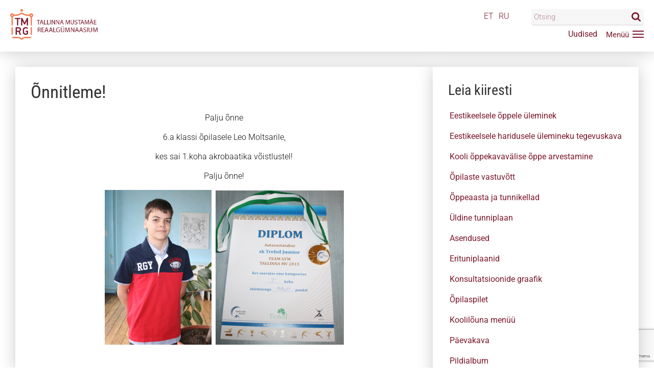

--- FILE ---
content_type: text/html; charset=UTF-8
request_url: https://tmrg.ee/uudised/onnitleme-88/
body_size: 44150
content:
<!DOCTYPE html>
<html>
<head>


<meta http-equiv="Content-Type" content="text/html; charset=UTF-8" />
<meta charset="UTF-8">
<meta name="viewport" content="width=device-width, initial-scale=1, minimum-scale=1, maximum-scale=1, user-scalable=no, minimal-ui">
<meta name="HandheldFriendly" content="true">
<meta name="apple-mobile-web-app-capable" content="yes">
<meta content="no-cache" http-equiv="Pragma">
<meta content="-1" http-equiv="Expires">
<meta content="IE=edge" http-equiv="X-UA-Compatible">

<link rel="apple-touch-icon" href="https://tmrg.ee/wp-content/themes/tmrg/libs/favicon/apple-icon-180x180.png">
<link rel="apple-touch-icon" sizes="57x57" href="https://tmrg.ee/wp-content/themes/tmrg/libs/favicon/apple-icon-57x57.png">
<link rel="apple-touch-icon" sizes="60x60" href="https://tmrg.ee/wp-content/themes/tmrg/libs/favicon/apple-icon-60x60.png">
<link rel="apple-touch-icon" sizes="72x72" href="https://tmrg.ee/wp-content/themes/tmrg/libs/favicon/apple-icon-72x72.png">
<link rel="apple-touch-icon" sizes="76x76" href="https://tmrg.ee/wp-content/themes/tmrg/libs/favicon/apple-icon-76x76.png">
<link rel="apple-touch-icon" sizes="114x114" href="https://tmrg.ee/wp-content/themes/tmrg/libs/favicon/apple-icon-114x114.png">
<link rel="apple-touch-icon" sizes="120x120" href="https://tmrg.ee/wp-content/themes/tmrg/libs/favicon/apple-icon-120x120.png">
<link rel="apple-touch-icon" sizes="144x144" href="https://tmrg.ee/wp-content/themes/tmrg/libs/favicon/apple-icon-144x144.png">
<link rel="apple-touch-icon" sizes="152x152" href="https://tmrg.ee/wp-content/themes/tmrg/libs/favicon/apple-icon-152x152.png">
<link rel="apple-touch-icon" sizes="180x180" href="https://tmrg.ee/wp-content/themes/tmrg/libs/favicon/apple-icon-180x180.png">
<link rel="icon" type="image/png" sizes="192x192"  href="https://tmrg.ee/wp-content/themes/tmrg/libs/favicon/android-icon-192x192.png">
<link rel="icon" type="image/png" sizes="96x96" href="https://tmrg.ee/wp-content/themes/tmrg/libs/favicon/favicon-96x96.png">
<link rel="icon" type="image/png" sizes="32x32" href="https://tmrg.ee/wp-content/themes/tmrg/libs/favicon/favicon-32x32.png">
<link rel="icon" type="image/png" sizes="16x16" href="https://tmrg.ee/wp-content/themes/tmrg/libs/favicon/favicon-16x16.png">
<link rel="manifest" href="https://tmrg.ee/wp-content/themes/tmrg/libs/favicon/manifest.json">
<link rel="mask-icon" href="https://tmrg.ee/wp-content/themes/tmrg/libs/favicon/safari-pinned-tab.svg" color="#5bbad5">
<link rel="shortcut icon" href="https://tmrg.ee/wp-content/themes/tmrg/libs/favicon/favicon.ico">
<meta name="msapplication-TileColor" content="#2d89ef">
<meta name="msapplication-TileImage" content="https://tmrg.ee/wp-content/themes/tmrg/libs/favicon/ms-icon-144x144.png">
<meta name="theme-color" content="#2d89ef">

<!-- Global site tag (gtag.js) - Google Analytics -->
<script async src="https://www.googletagmanager.com/gtag/js?id=G-C5WBR6Y10Y"></script>
<script>
  window.dataLayer = window.dataLayer || [];
  function gtag(){dataLayer.push(arguments);}
  gtag('js', new Date());
  gtag('config', 'G-C5WBR6Y10Y');
</script>

<meta name='robots' content='index, follow, max-image-preview:large, max-snippet:-1, max-video-preview:-1' />

	<!-- This site is optimized with the Yoast SEO plugin v26.7 - https://yoast.com/wordpress/plugins/seo/ -->
	<title>Õnnitleme! - Tallinna Mustamäe Reaalgümnaasium</title>
	<link rel="canonical" href="https://tmrg.ee/uudised/onnitleme-88/" />
	<meta property="og:locale" content="et_EE" />
	<meta property="og:type" content="article" />
	<meta property="og:title" content="Õnnitleme! - Tallinna Mustamäe Reaalgümnaasium" />
	<meta property="og:description" content="Palju õnne 6.a klassi õpilasele Leo Moltsarile, kes sai 1.koha akrobaatika võistlustel! Palju õnne! &nbsp;" />
	<meta property="og:url" content="https://tmrg.ee/uudised/onnitleme-88/" />
	<meta property="og:site_name" content="Tallinna Mustamäe Reaalgümnaasium" />
	<meta property="article:publisher" content="https://m.facebook.com/tmrg.ee/" />
	<meta property="article:published_time" content="2015-04-28T05:31:23+00:00" />
	<meta property="article:modified_time" content="2021-09-13T20:09:24+00:00" />
	<meta property="og:image" content="https://tmrg.ee/wp-content/uploads/2015/04/img_9576.jpg" />
	<meta property="og:image:width" content="300" />
	<meta property="og:image:height" content="434" />
	<meta property="og:image:type" content="image/jpeg" />
	<meta name="author" content="alex" />
	<meta name="twitter:card" content="summary_large_image" />
	<meta name="twitter:label1" content="Written by" />
	<meta name="twitter:data1" content="alex" />
	<script type="application/ld+json" class="yoast-schema-graph">{"@context":"https://schema.org","@graph":[{"@type":"Article","@id":"https://tmrg.ee/uudised/onnitleme-88/#article","isPartOf":{"@id":"https://tmrg.ee/uudised/onnitleme-88/"},"author":{"name":"alex","@id":"https://tmrg.ee/#/schema/person/61e4caadeed7debe98f99bc9e0ebd3b0"},"headline":"Õnnitleme!","datePublished":"2015-04-28T05:31:23+00:00","dateModified":"2021-09-13T20:09:24+00:00","mainEntityOfPage":{"@id":"https://tmrg.ee/uudised/onnitleme-88/"},"wordCount":17,"commentCount":0,"publisher":{"@id":"https://tmrg.ee/#organization"},"image":{"@id":"https://tmrg.ee/uudised/onnitleme-88/#primaryimage"},"thumbnailUrl":"https://tmrg.ee/wp-content/uploads/2015/04/img_9576.jpg","articleSection":["Uudised"],"inLanguage":"et","potentialAction":[{"@type":"CommentAction","name":"Comment","target":["https://tmrg.ee/uudised/onnitleme-88/#respond"]}]},{"@type":"WebPage","@id":"https://tmrg.ee/uudised/onnitleme-88/","url":"https://tmrg.ee/uudised/onnitleme-88/","name":"Õnnitleme! - Tallinna Mustamäe Reaalgümnaasium","isPartOf":{"@id":"https://tmrg.ee/#website"},"primaryImageOfPage":{"@id":"https://tmrg.ee/uudised/onnitleme-88/#primaryimage"},"image":{"@id":"https://tmrg.ee/uudised/onnitleme-88/#primaryimage"},"thumbnailUrl":"https://tmrg.ee/wp-content/uploads/2015/04/img_9576.jpg","datePublished":"2015-04-28T05:31:23+00:00","dateModified":"2021-09-13T20:09:24+00:00","breadcrumb":{"@id":"https://tmrg.ee/uudised/onnitleme-88/#breadcrumb"},"inLanguage":"et","potentialAction":[{"@type":"ReadAction","target":["https://tmrg.ee/uudised/onnitleme-88/"]}]},{"@type":"ImageObject","inLanguage":"et","@id":"https://tmrg.ee/uudised/onnitleme-88/#primaryimage","url":"https://tmrg.ee/wp-content/uploads/2015/04/img_9576.jpg","contentUrl":"https://tmrg.ee/wp-content/uploads/2015/04/img_9576.jpg","width":300,"height":434},{"@type":"BreadcrumbList","@id":"https://tmrg.ee/uudised/onnitleme-88/#breadcrumb","itemListElement":[{"@type":"ListItem","position":1,"name":"Home","item":"https://tmrg.ee/"},{"@type":"ListItem","position":2,"name":"Õnnitleme!"}]},{"@type":"WebSite","@id":"https://tmrg.ee/#website","url":"https://tmrg.ee/","name":"Tallinna Mustamäe Reaalgümnaasium","description":"","publisher":{"@id":"https://tmrg.ee/#organization"},"potentialAction":[{"@type":"SearchAction","target":{"@type":"EntryPoint","urlTemplate":"https://tmrg.ee/?s={search_term_string}"},"query-input":{"@type":"PropertyValueSpecification","valueRequired":true,"valueName":"search_term_string"}}],"inLanguage":"et"},{"@type":"Organization","@id":"https://tmrg.ee/#organization","name":"Tallinna Mustamäe Reaalgümnaasium","url":"https://tmrg.ee/","logo":{"@type":"ImageObject","inLanguage":"et","@id":"https://tmrg.ee/#/schema/logo/image/","url":"https://tmrg.ee/wp-content/uploads/2022/07/8BA3168C-C54C-4443-86CB-843404D62643.png","contentUrl":"https://tmrg.ee/wp-content/uploads/2022/07/8BA3168C-C54C-4443-86CB-843404D62643.png","width":423,"height":423,"caption":"Tallinna Mustamäe Reaalgümnaasium"},"image":{"@id":"https://tmrg.ee/#/schema/logo/image/"},"sameAs":["https://m.facebook.com/tmrg.ee/"]},{"@type":"Person","@id":"https://tmrg.ee/#/schema/person/61e4caadeed7debe98f99bc9e0ebd3b0","name":"alex","image":{"@type":"ImageObject","inLanguage":"et","@id":"https://tmrg.ee/#/schema/person/image/","url":"https://secure.gravatar.com/avatar/7c10152773ade9348c07b17d67d2f430e66ce05a217a4b2b206d0525612ae95f?s=96&d=mm&r=g","contentUrl":"https://secure.gravatar.com/avatar/7c10152773ade9348c07b17d67d2f430e66ce05a217a4b2b206d0525612ae95f?s=96&d=mm&r=g","caption":"alex"},"sameAs":["https://tmrg.ee"]}]}</script>
	<!-- / Yoast SEO plugin. -->


<link rel='dns-prefetch' href='//ajax.googleapis.com' />
<link rel="alternate" title="oEmbed (JSON)" type="application/json+oembed" href="https://tmrg.ee/wp-json/oembed/1.0/embed?url=https%3A%2F%2Ftmrg.ee%2Fuudised%2Fonnitleme-88%2F" />
<link rel="alternate" title="oEmbed (XML)" type="text/xml+oembed" href="https://tmrg.ee/wp-json/oembed/1.0/embed?url=https%3A%2F%2Ftmrg.ee%2Fuudised%2Fonnitleme-88%2F&#038;format=xml" />
<style id='wp-img-auto-sizes-contain-inline-css' type='text/css'>
img:is([sizes=auto i],[sizes^="auto," i]){contain-intrinsic-size:3000px 1500px}
/*# sourceURL=wp-img-auto-sizes-contain-inline-css */
</style>
<style id='wp-block-library-inline-css' type='text/css'>
:root{--wp-block-synced-color:#7a00df;--wp-block-synced-color--rgb:122,0,223;--wp-bound-block-color:var(--wp-block-synced-color);--wp-editor-canvas-background:#ddd;--wp-admin-theme-color:#007cba;--wp-admin-theme-color--rgb:0,124,186;--wp-admin-theme-color-darker-10:#006ba1;--wp-admin-theme-color-darker-10--rgb:0,107,160.5;--wp-admin-theme-color-darker-20:#005a87;--wp-admin-theme-color-darker-20--rgb:0,90,135;--wp-admin-border-width-focus:2px}@media (min-resolution:192dpi){:root{--wp-admin-border-width-focus:1.5px}}.wp-element-button{cursor:pointer}:root .has-very-light-gray-background-color{background-color:#eee}:root .has-very-dark-gray-background-color{background-color:#313131}:root .has-very-light-gray-color{color:#eee}:root .has-very-dark-gray-color{color:#313131}:root .has-vivid-green-cyan-to-vivid-cyan-blue-gradient-background{background:linear-gradient(135deg,#00d084,#0693e3)}:root .has-purple-crush-gradient-background{background:linear-gradient(135deg,#34e2e4,#4721fb 50%,#ab1dfe)}:root .has-hazy-dawn-gradient-background{background:linear-gradient(135deg,#faaca8,#dad0ec)}:root .has-subdued-olive-gradient-background{background:linear-gradient(135deg,#fafae1,#67a671)}:root .has-atomic-cream-gradient-background{background:linear-gradient(135deg,#fdd79a,#004a59)}:root .has-nightshade-gradient-background{background:linear-gradient(135deg,#330968,#31cdcf)}:root .has-midnight-gradient-background{background:linear-gradient(135deg,#020381,#2874fc)}:root{--wp--preset--font-size--normal:16px;--wp--preset--font-size--huge:42px}.has-regular-font-size{font-size:1em}.has-larger-font-size{font-size:2.625em}.has-normal-font-size{font-size:var(--wp--preset--font-size--normal)}.has-huge-font-size{font-size:var(--wp--preset--font-size--huge)}.has-text-align-center{text-align:center}.has-text-align-left{text-align:left}.has-text-align-right{text-align:right}.has-fit-text{white-space:nowrap!important}#end-resizable-editor-section{display:none}.aligncenter{clear:both}.items-justified-left{justify-content:flex-start}.items-justified-center{justify-content:center}.items-justified-right{justify-content:flex-end}.items-justified-space-between{justify-content:space-between}.screen-reader-text{border:0;clip-path:inset(50%);height:1px;margin:-1px;overflow:hidden;padding:0;position:absolute;width:1px;word-wrap:normal!important}.screen-reader-text:focus{background-color:#ddd;clip-path:none;color:#444;display:block;font-size:1em;height:auto;left:5px;line-height:normal;padding:15px 23px 14px;text-decoration:none;top:5px;width:auto;z-index:100000}html :where(.has-border-color){border-style:solid}html :where([style*=border-top-color]){border-top-style:solid}html :where([style*=border-right-color]){border-right-style:solid}html :where([style*=border-bottom-color]){border-bottom-style:solid}html :where([style*=border-left-color]){border-left-style:solid}html :where([style*=border-width]){border-style:solid}html :where([style*=border-top-width]){border-top-style:solid}html :where([style*=border-right-width]){border-right-style:solid}html :where([style*=border-bottom-width]){border-bottom-style:solid}html :where([style*=border-left-width]){border-left-style:solid}html :where(img[class*=wp-image-]){height:auto;max-width:100%}:where(figure){margin:0 0 1em}html :where(.is-position-sticky){--wp-admin--admin-bar--position-offset:var(--wp-admin--admin-bar--height,0px)}@media screen and (max-width:600px){html :where(.is-position-sticky){--wp-admin--admin-bar--position-offset:0px}}
/*wp_block_styles_on_demand_placeholder:6975193deeabb*/
/*# sourceURL=wp-block-library-inline-css */
</style>
<style id='classic-theme-styles-inline-css' type='text/css'>
/*! This file is auto-generated */
.wp-block-button__link{color:#fff;background-color:#32373c;border-radius:9999px;box-shadow:none;text-decoration:none;padding:calc(.667em + 2px) calc(1.333em + 2px);font-size:1.125em}.wp-block-file__button{background:#32373c;color:#fff;text-decoration:none}
/*# sourceURL=/wp-includes/css/classic-themes.min.css */
</style>
<link rel='stylesheet' id='contact-form-7-css' href='https://tmrg.ee/wp-content/plugins/contact-form-7/includes/css/styles.css?ver=6.1.4' type='text/css' media='all' />
<link rel='stylesheet' id='custom_style-css' href='https://tmrg.ee/wp-content/themes/tmrg/libs/css/style.min.css?ver=1769281853' type='text/css' media='all' />
<link rel='stylesheet' id='addon_style-css' href='https://tmrg.ee/wp-content/themes/tmrg/libs/css/extra.css?ver=1769281853' type='text/css' media='all' />
<link rel="https://api.w.org/" href="https://tmrg.ee/wp-json/" /><link rel="alternate" title="JSON" type="application/json" href="https://tmrg.ee/wp-json/wp/v2/posts/1415" /><link rel="EditURI" type="application/rsd+xml" title="RSD" href="https://tmrg.ee/xmlrpc.php?rsd" />
<meta name="generator" content="WordPress 6.9" />
<link rel='shortlink' href='https://tmrg.ee/?p=1415' />
</head>
<body class="wp-singular post-template-default single single-post postid-1415 single-format-standard wp-theme-tmrg"> 
<a name="home" id="home"></a>
<div class="is-hidden"><svg xmlns="http://www.w3.org/2000/svg"><symbol id="user" viewBox="0 0 512 512"><path d="M254.7,275.2h3.2c29.3-.5,53-10.8,70.5-30.5,38.5-43.4,32.1-117.8,31.4-124.9-2.5-53.3-27.7-78.8-48.5-90.7-15.5-8.9-33.6-13.7-53.8-14.1h-1.7c-11.1,0-32.9,1.8-53.8,13.7s-46.6,37.4-49.1,91.1c-.7,7.1-7.1,81.5,31.4,124.9C201.7,264.4,225.4,274.7,254.7,275.2ZM179.6,122.3c0-.3.1-.6.1-.8,3.3-71.7,54.2-79.4,76-79.4h1.2c27,.6,72.9,11.6,76,79.4a2,2,0,0,0,.1.8c.1.7,7.1,68.7-24.7,104.5-12.6,14.2-29.4,21.2-51.5,21.4h-1c-22-.2-38.9-7.2-51.4-21.4C172.7,191.2,179.5,122.9,179.6,122.3Z"/><path d="M461.8,398.6v-.3c0-.8-.1-1.6-.1-2.5-.6-19.8-1.9-66.1-45.3-80.9l-1-.3c-45.1-11.5-82.6-37.5-83-37.8a13.5,13.5,0,1,0-15.5,22.1c1.7,1.2,41.5,28.9,91.3,41.7,23.3,8.3,25.9,33.2,26.6,56a20.08,20.08,0,0,0,.1,2.5c.1,9-.5,22.9-2.1,30.9-16.2,9.2-79.7,41-176.3,41-96.2,0-160.1-31.9-176.4-41.1-1.6-8-2.3-21.9-2.1-30.9,0-.8.1-1.6.1-2.5.7-22.8,3.3-47.7,26.6-56,49.8-12.8,89.6-40.6,91.3-41.7a13.5,13.5,0,0,0-15.5-22.1c-.4.3-37.7,26.3-83,37.8-.4.1-.7.2-1,.3C53.1,329.7,51.8,376,51.2,395.7a20.08,20.08,0,0,1-.1,2.5v.3c-.1,5.2-.2,31.9,5.1,45.3a12.83,12.83,0,0,0,5.2,6.3c3,2,74.9,47.8,195.2,47.8S448.8,452,451.8,450.1a13.38,13.38,0,0,0,5.2-6.3C462,430.5,461.9,403.8,461.8,398.6Z"/></symbol><symbol id="logout" viewBox="0 0 512 512"><path d="M352,132.09a18.42,18.42,0,0,0,18.42-18.42V66c0-25.08-20.63-45.48-46-45.48H104c-25.35,0-46,20.4-46,45.48V446.53C58,471.6,78.63,492,104,492H324.43c25.35,0,46-20.4,46-45.47V398.81a18.42,18.42,0,0,0-36.84,0v47.72a8.91,8.91,0,0,1-9.14,8.63H104a8.91,8.91,0,0,1-9.14-8.63V66A8.91,8.91,0,0,1,104,57.32H324.43A8.91,8.91,0,0,1,333.57,66v47.71A18.42,18.42,0,0,0,352,132.09Z"/><path d="M448.44,243.06l-98-95.6a18.41,18.41,0,1,0-25.71,26.37l65.61,64H214.2a18.42,18.42,0,0,0,0,36.84H390.31l-65.61,64A18.41,18.41,0,1,0,350.41,365l98-95.59A18.41,18.41,0,0,0,448.44,243.06Z"/></symbol><symbol id="view" viewBox="0 0 512 512"><path d="M503.2,245.06c-1-1.31-25.84-32.43-68.37-63.68C378,139.63,316.16,117.56,256,117.56S134,139.63,77.17,181.38C34.64,212.63,9.83,243.75,8.79,245.06L0,256.18,8.79,267.3c1,1.31,25.85,32.43,68.38,63.68C134,372.73,195.84,394.81,256,394.81S378,372.73,434.83,331c42.53-31.25,67.34-62.37,68.37-63.68l8.8-11.12ZM256,353.29a97.18,97.18,0,0,1-94-121.41l-22.17-3.73a119.47,119.47,0,0,0,35,115.67c-30.34-11.21-56.13-26.93-75.59-41.15a376.87,376.87,0,0,1-52.5-46.49,376.87,376.87,0,0,1,52.5-46.49c19.46-14.22,45.26-29.94,75.59-41.15l14.87,16.77a97.09,97.09,0,1,1,66.32,168Zm156.78-50.62c-19.47,14.22-45.26,29.94-75.59,41.15a119.34,119.34,0,0,0,0-175.28c30.33,11.21,56.12,26.93,75.59,41.15a376.07,376.07,0,0,1,52.49,46.49A376,376,0,0,1,412.78,302.67Z"/><path d="M194.2,237.3a64.71,64.71,0,1,0,17-27.69l31.87,35.92Z"/></symbol><symbol id="add" viewBox="0 0 512 512"><path d="M309.07,473.88A29.85,29.85,0,0,1,287.19,483h-62a31.14,31.14,0,0,1-31-31V318h-134a31.12,31.12,0,0,1-31-31V225a31.12,31.12,0,0,1,31-31h134V60a31.14,31.14,0,0,1,31-31h62a31.13,31.13,0,0,1,31,31V194h134a31.12,31.12,0,0,1,31,31v62a31.12,31.12,0,0,1-31,31h-134V452A29.83,29.83,0,0,1,309.07,473.88Z"/></symbol><symbol id="edit" viewBox="0 0 512 512"><path d="M318.31,86.3,422.44,190.43,158.86,454,54.78,349.89ZM501.46,61.19,455,14.75a46.08,46.08,0,0,0-65.1,0L345.44,59.23,449.57,163.36l51.89-51.88A35.5,35.5,0,0,0,501.46,61.19ZM.29,496.25a11.85,11.85,0,0,0,14.33,14.1l116-28.13L26.59,378.08Z"/></symbol><symbol id="remove" viewBox="0 0 512 512"><path d="M139.51,447.46a29.82,29.82,0,0,1-21.92-9L73.75,394.59a31.14,31.14,0,0,1,0-43.84L168.49,256,73.72,161.24a31.14,31.14,0,0,1,0-43.84l43.84-43.84a31.13,31.13,0,0,1,43.83,0l94.78,94.78,94.77-94.78a31.13,31.13,0,0,1,43.83,0l43.84,43.84a31.12,31.12,0,0,1,0,43.84L343.84,256l94.78,94.78a31.14,31.14,0,0,1,0,43.84l-43.84,43.83a31.11,31.11,0,0,1-43.83,0l-94.78-94.77L161.4,438.46A29.81,29.81,0,0,1,139.51,447.46Z"/></symbol><symbol id="tick" viewBox="0 0 512 512"><path d="M192.08,420.84a36.12,36.12,0,0,1-25.63-10.62L38.28,282.05a36.25,36.25,0,0,1,51.27-51.27L192.08,333.32l230.71-230.7a36.25,36.25,0,0,1,51.26,51.26L217.71,410.22A36.12,36.12,0,0,1,192.08,420.84Z"/></symbol><symbol id="search" viewBox="0 0 512 512"><path d="M354.46,216.62q0-56.93-40.46-97.39T216.62,78.77q-56.93,0-97.39,40.46T78.77,216.62q0,56.91,40.46,97.38t97.39,40.46q56.91,0,97.38-40.46T354.46,216.62ZM512,472.62q0,16-11.69,27.69T472.62,512q-16.62,0-27.7-11.69L339.38,395.08q-55.06,38.15-122.76,38.15a212.77,212.77,0,0,1-84.16-17.08Q92.31,399.08,63.23,370T17.08,300.77a215.86,215.86,0,0,1,0-168.31Q34.15,92.31,63.23,63.23t69.23-46.15a215.86,215.86,0,0,1,168.31,0Q340.93,34.15,370,63.23t46.15,69.23a212.77,212.77,0,0,1,17.08,84.16q0,67.68-38.15,122.76L500.62,444.92A37.69,37.69,0,0,1,512,472.62Z"/></symbol><symbol id="phone" viewBox="0 0 512 512"><path d="M189.55,322.5c22.87,23,55,43.26,55,43.26s40.58,30,70.46,11.85c64-39.15,62.42-52.85,93.73-35.13,109.5,61.29,105,102,102.29,112-10.92,39.35-82.61,71.28-160.8,51.71-78.59-19.57-157.19-61-220.54-123.82C66.87,319.1,25.46,240.5,5.88,161.8-13.59,83.62,18.24,12,57.7,1c10.09-2.78,50.68-7.31,112.07,102.08,17.51,31.53,4,30-35.12,94-18.34,29.87,11.64,70.46,11.64,70.46s20.39,32.14,43.26,55Z"/></symbol><symbol id="email" viewBox="0 0 512 512"><path d="M479.22,59.17H33C14.83,59.17.17,73.63.17,91.37V420.76C.17,438.5,14.83,453,33,453H479.22C497.34,453,512,438.5,512,420.76V91.37C512,73.63,497.34,59.17,479.22,59.17ZM433.61,98.6l-177.52,169L78.57,98.6Zm39.05,314.93H39.52V116.35l188.7,179.06,27.87,27.87L284,295.41,472.66,116.35Z"/></symbol><symbol id="close" viewBox="0 0 512 512"><path d="M326.22,256.49,488.55,94.16a49.3,49.3,0,0,0-69.72-69.72L256.5,186.77,94.17,24.44A49.3,49.3,0,0,0,24.45,94.16L186.78,256.49,24.45,418.82a49.3,49.3,0,1,0,69.72,69.72L256.5,326.21,418.83,488.54a49.3,49.3,0,0,0,69.72-69.72Z"/></symbol><symbol id="nav" viewBox="0 0 512 512"><path d="M485.05,134.26H27a26.95,26.95,0,1,1,0-53.89h458.1a26.95,26.95,0,1,1,0,53.89Z"/><path d="M485.05,282.47H27a26.95,26.95,0,1,1,0-53.89h458.1a26.95,26.95,0,1,1,0,53.89Z"/><path d="M485.05,430.68H27a26.95,26.95,0,1,1,0-53.89h458.1a26.95,26.95,0,1,1,0,53.89Z"/></symbol><symbol id="quote" viewBox="0 0 512 512"><path d="M394.23,430.72a109.78,109.78,0,0,0,6.36-219.37c-1-10.77-.24-40.06,27.83-80.82a7.73,7.73,0,0,0-.9-9.86C416,109.18,408.93,102,404,96.88c-6.5-6.61-9.47-9.63-13.81-13.58a7.72,7.72,0,0,0-10.27-.11C331,125.76,276.61,213.72,284.47,321.51,289.08,384.79,335.24,430.72,394.23,430.72ZM384.88,99.6c2.1,2.07,4.51,4.52,8.05,8.12,4.3,4.39,10.21,10.4,19.17,19.39C378,179.62,384.46,217,387.28,222.38a8,8,0,0,0,7,4.26,94.31,94.31,0,0,1,0,188.61c-50.66,0-90.33-39.9-94.34-94.86C291.06,199.16,363.11,120.44,384.88,99.6Z"/><path d="M9.76,321.51h0c4.62,63.28,50.79,109.21,109.77,109.21a109.78,109.78,0,0,0,6.36-219.37c-1-10.76-.24-40,27.84-80.82a7.73,7.73,0,0,0-.9-9.86C141.39,109.23,134.3,102,129.33,97c-6.53-6.66-9.52-9.7-13.88-13.65a7.71,7.71,0,0,0-10.27-.1C56.25,125.77,1.91,213.73,9.76,321.51ZM110.18,99.6c2.12,2.09,4.54,4.55,8.12,8.19,4.3,4.38,10.19,10.38,19.11,19.32-34.08,52.51-27.65,89.9-24.84,95.27a8.06,8.06,0,0,0,7,4.26,94.31,94.31,0,1,1,0,188.61c-50.65,0-90.33-39.9-94.34-94.87h0C16.36,199.17,88.41,120.44,110.18,99.6Z"/></symbol><symbol id="facebook" viewBox="0 0 512 512"><path d="M384.07-.06,317.63-.17C243-.17,194.75,49.32,194.75,125.92v58.13h-66.8A10.45,10.45,0,0,0,117.5,194.5v84.23a10.45,10.45,0,0,0,10.45,10.45h66.8V501.72a10.44,10.44,0,0,0,10.45,10.45h87.16a10.45,10.45,0,0,0,10.45-10.45V289.18h78.11a10.44,10.44,0,0,0,10.45-10.45l0-84.23a10.45,10.45,0,0,0-10.45-10.45H302.8V134.77c0-23.69,5.64-35.71,36.5-35.71l44.76,0A10.45,10.45,0,0,0,394.5,88.6V10.38A10.45,10.45,0,0,0,384.07-.06Z"/></symbol><symbol id="google" viewBox="0 0 512 512"><path d="M331.11,0H209C154.59,0,116.92,11.93,83,39.93c-26.66,23-42.57,56.43-42.57,89.43,0,50.84,38.76,104.86,110.58,104.86,6.91,0,14.55-.71,21.3-1.34l-1,2.42c-2.89,6.92-5.62,13.44-5.62,23.63,0,19.83,9.57,32.06,18.81,43.88l1.16,1.5-2.07.14c-29.66,2-84.86,5.82-125.19,30.6C10.81,363.36,7.11,404.56,7.11,416.5,7.11,464,51.4,512,150.36,512c115.06,0,175.27-63.48,175.27-126.18,0-46.38-27.18-69.28-56.05-93.58l-24.35-18.94c-7.52-6.23-16.89-14-16.89-28.36,0-14.13,9.37-23.46,17.64-31.68l.86-.87c26.3-20.71,56.1-44.2,56.1-95,0-51.07-31.91-77.46-47.26-90.15H296.2a2.58,2.58,0,0,0,1.41-.41l34.9-21.94A2.64,2.64,0,0,0,331.11,0ZM183,484c-70.14,0-117.26-32.76-117.26-81.52,0-31.84,19.27-55,57.24-68.73C153.4,323.55,192.64,323,193,323a107.67,107.67,0,0,1,15.3.67C257.41,358.63,281,377,281,411.9,281,456.39,243.45,484,183,484Zm-.66-268.51c-58.86,0-83.29-77.38-83.29-118.81,0-21.07,4.79-37.24,14.65-49.45,10.7-13.38,29-22,46.67-22,54,0,83.93,72.64,83.93,122.85,0,7.92,0,32-16.65,48.75C216.48,208,198.28,215.51,182.37,215.51Z"/><path d="M502.25,239.13H437.9V175a2.65,2.65,0,0,0-2.64-2.64H407.58a2.64,2.64,0,0,0-2.64,2.64v64.12h-64a2.64,2.64,0,0,0-2.64,2.64v28a2.65,2.65,0,0,0,2.64,2.64h64V337a2.65,2.65,0,0,0,2.64,2.64h27.68A2.65,2.65,0,0,0,437.9,337V272.46h64.34a2.64,2.64,0,0,0,2.64-2.64v-28A2.64,2.64,0,0,0,502.25,239.13Z"/></symbol><symbol id="twitter" viewBox="0 0 512 512"><path d="M512,97.26a209.75,209.75,0,0,1-60.31,16.54,105.47,105.47,0,0,0,46.17-58.07,211.74,211.74,0,0,1-66.74,25.5,105.11,105.11,0,0,0-179,95.76A298.19,298.19,0,0,1,35.67,67.25a105.15,105.15,0,0,0,32.51,140.2A105,105,0,0,1,20.6,194.27v1.31a105.14,105.14,0,0,0,84.24,103,106.39,106.39,0,0,1-27.67,3.68,100.81,100.81,0,0,1-19.77-2,105.09,105.09,0,0,0,98.09,72.95A210.73,210.73,0,0,1,25.05,418.13,223.22,223.22,0,0,1,0,416.69a296.89,296.89,0,0,0,161,47.26c193.21,0,298.82-160,298.82-298.82l-.35-13.6A209.74,209.74,0,0,0,512,97.26Z"/></symbol><symbol id="linkedin" viewBox="0 0 512 512"><path d="M512,311.33V500.62H402.26V324c0-44.37-15.87-74.64-55.59-74.64-30.32,0-48.37,20.41-56.31,40.14-2.89,7.06-3.64,16.88-3.64,26.76V500.62H176.95s1.48-299.12,0-330.11H286.71V217.3c-.22.35-.51.73-.72,1.07h.72V217.3c14.58-22.46,40.63-54.55,98.92-54.55C457.86,162.75,512,209.93,512,311.33ZM62.12,11.38C24.56,11.38,0,36,0,68.4c0,31.69,23.85,57.07,60.66,57.07h.73c38.28,0,62.09-25.38,62.09-57.07C122.76,36,99.67,11.38,62.12,11.38ZM6.52,500.62H116.25V170.51H6.52Z"/></symbol><symbol id="instagram" viewBox="0 0 512 512"><path d="M370.7,0H141.29C63.38,0,0,63.39,0,141.29V370.71C0,448.62,63.38,512,141.29,512H370.7C448.62,512,512,448.61,512,370.71V141.29C512,63.39,448.62,0,370.7,0Zm95.87,370.71a96,96,0,0,1-95.87,95.87H141.29a96,96,0,0,1-95.86-95.87V141.29a96,96,0,0,1,95.86-95.87H370.7a96,96,0,0,1,95.87,95.87V370.71Z"/><path d="M256,124.08c-72.75,0-131.93,59.18-131.93,131.93S183.25,387.93,256,387.93,387.93,328.75,387.93,256,328.75,124.08,256,124.08Zm0,218.42A86.5,86.5,0,1,1,342.5,256,86.6,86.6,0,0,1,256,342.5Z"/><path d="M393.46,85.56A33.29,33.29,0,1,0,417,95.31,33.44,33.44,0,0,0,393.46,85.56Z"/></symbol><symbol id="youtube" viewBox="0 0 512 512">  <path d="M404,375H375.89l.13-16.34a13.26,13.26,0,0,1,13.25-13.2h1.79a13.29,13.29,0,0,1,13.29,13.2ZM298.49,340c-7.13,0-13,4.79-13,10.66v79.48c0,5.86,5.84,10.65,13,10.65s13-4.79,13-10.65V350.63C311.5,344.76,305.66,340,298.49,340Zm171.38-44.46V446.7c0,36.27-31.45,65.95-69.89,65.95H112.56c-38.45,0-69.89-29.68-69.89-65.95V295.51c0-36.27,31.44-65.95,69.89-65.95H400C438.42,229.56,469.87,259.24,469.87,295.51ZM131.74,463.12l0-159.27h35.63v-23.6l-95-.14v23.2l29.64.09V463.12Zm106.8-135.54H208.83v85c0,12.31.75,18.46,0,20.63-2.42,6.6-13.27,13.6-17.51.71-.71-2.25-.08-9.06-.09-20.75l-.12-85.63H161.53l.09,84.29c0,12.92-.29,22.55.1,26.93.72,7.73.47,16.74,7.64,21.89,13.36,9.63,39-1.43,45.39-15.19l-.06,17.56,23.85,0V327.58Zm95,97.39-.07-70.79c0-27-20.2-43.13-47.59-21.3l.12-52.63-29.67.05L256.21,462l24.4-.36,2.23-11.31C314,478.88,333.61,459.28,333.57,425Zm93-9.38-22.27.12c0,.88-.05,1.9-.06,3v12.43A12.16,12.16,0,0,1,392,443.22h-4.36a12.17,12.17,0,0,1-12.19-12.07V398.46h51v-19.2c0-14-.36-28.05-1.52-36.07-3.66-25.37-39.27-29.4-57.26-16.41a33.55,33.55,0,0,0-12.46,16.77q-3.79,10.95-3.79,29.93v42.21C351.47,485.85,436.7,475.94,426.53,415.59ZM312.28,186.44a20.2,20.2,0,0,0,7.14,9c3.19,2.24,7.27,3.37,12.16,3.37A19,19,0,0,0,343,195.3a27.41,27.41,0,0,0,8.33-10.66l-.56,11.65h33.11V55.48H357.77V165.07a10.85,10.85,0,0,1-21.7,0V55.48H308.86v95c0,12.09.22,20.16.58,24.25A40.83,40.83,0,0,0,312.28,186.44ZM211.94,106.92q0-20.28,3.36-31.69A35.38,35.38,0,0,1,227.48,57Q236.26,50,249.92,50c7.67,0,14.23,1.5,19.71,4.45A32.79,32.79,0,0,1,282.33,66a45.61,45.61,0,0,1,6.13,14.66c1.11,5.08,1.66,12.73,1.66,23.06v35.61c0,13.06-.53,22.67-1.55,28.77A45.53,45.53,0,0,1,282,185.24,30.87,30.87,0,0,1,269.3,197a40.59,40.59,0,0,1-18,3.78c-7.55,0-13.91-1-19.15-3.22A26.29,26.29,0,0,1,220,187.75,43.37,43.37,0,0,1,213.76,172c-1.25-6.16-1.84-15.42-1.84-27.76l0-37.28Zm25.93,55.93c0,8,5.94,14.49,13.17,14.49s13.14-6.51,13.14-14.49v-75c0-8-5.91-14.47-13.14-14.47s-13.17,6.51-13.17,14.47ZM146.23,200.7h31.24l0-108L214.42.19H180.25L160.63,68.91,140.72,0H106.91l39.27,92.76Z"/></symbol></svg></div>

<div id="wrapper">

	<div id="header" class="header navbar theme-white theme-transparent is-unselectable">
  
    <div class="container">
    
      <div class="navbar-brand">
      
        <div class="navbar-item navbar-logo">
          <a class="logo" href="https://tmrg.ee/">
            <h1 class="title">Tallinna Mustamäe Reaalgümnaasium</h1>
            <span class="description">Õppimine peab arendama. Õpilase arendamiselt kooli arendamiseni.</span>
          </a>
        </div>
        
        <div class="navbar-item navbar-misc">
          <div class="language">
            <a class="language-item active" href="https://tmrg.ee/">ET</a>
            <a class="language-item" href="https://tmrg.ee/ru/">RU</a>
          </div>
          
          <div class="search">
          <form role="search" action="https://tmrg.ee/" method="get">
            <div class="search-wrapper">
              <input type="search" class="input" placeholder="Otsing" value="" name="s">
              <button type="submit" class="button"><svg class="svg"><use xlink:href="#search"></use></svg></button>
            </div>
          </form>
          </div>
          
          <div class="is-fullwidth"></div>
        
          <div class="menu">
            <li id="menu-item-6017" class="menu-item"><a href="https://tmrg.ee/./uudised/">Uudised</a></li>
          </div>
          
          <span class="navbar-burger" data-menu="Menüü"><span></span><span></span><span></span></span>
        </div>
        
      </div>
    </div>
    
    <div class="navbar-dropdown mega-dropdown">
      <div class="container">

        <ul id="menu-mega-menu" class="menu">								<li class="navbar-item menu-item menu-item-has-children">
									<span class="title">Üldinfo</span>

<ul class="sub-menu">
									<li class="navbar-item title menu-item">
										<a  href="https://tmrg.ee/ajalugu/">Ajalugu</a>
</li>
									<li class="navbar-item menu-item">
										<a  href="https://tmrg.ee/kooli-moto-ja-pohivaartused/">Kooli moto ja põhiväärtused</a>
</li>
									<li class="navbar-item menu-item menu-item-has-children">
										<a  href="https://tmrg.ee/dokumendid/">Dokumendid</a>

	<ul class="sub-menu">
										<li class="navbar-item sub menu-item">
											<a  href="https://tmrg.ee/dokumendid/">Dokumendid</a>
</li>
										<li class="navbar-item sub menu-item">
											<a  href="https://tmrg.ee/hanked/">Hanked</a>
</li>
	</ul>
</li>
									<li class="navbar-item menu-item">
										<a  href="https://tmrg.ee/toitlustamine/">Toitlustamine</a>
</li>
									<li class="navbar-item menu-item">
										<a  href="https://tmrg.ee/avalduste-vormid/">Avalduste vormid</a>
</li>
									<li class="navbar-item menu-item">
										<a  href="https://tmrg.ee/kooliruumide-kasutamine/">Kooliruumide kasutamine</a>
</li>
									<li class="navbar-item menu-item">
										<a  href="https://tmrg.ee/kooli-jarelevalve/">Kooli järelevalve</a>
</li>
									<li class="navbar-item menu-item">
										<a  href="https://tmrg.ee/toopakkumised/">Tööpakkumised</a>
</li>
									<li class="navbar-item menu-item">
										<a  href="https://tmrg.ee/dokumendid/andmekaitsetingimused/">Andmekaitsetingimused</a>
</li>
									<li class="navbar-item menu-item">
										<a  href="https://tmrg.ee/lastevanemate-koosolekute-materjalid/">Lastevanemate koosolekute materjalid</a>
</li>
									<li class="navbar-item menu-item">
										<a  href="https://tmrg.ee/korruptsiooni-ennetus/">Korruptsiooni ennetus</a>
</li>
									<li class="navbar-item menu-item">
										<a  href="https://tmrg.ee/riikliku-haldusjarelevalve-ja-teenistusliku-jarelevalve-kontaktandmed/">Riikliku-, haldusjärelevalve ja teenistusliku järelevalve kontaktandmed</a>
</li>
									<li class="navbar-item menu-item">
										<a  href="https://tmrg.ee/tellitud-uuringud/">Tellitud uuringud</a>
</li>
</ul>
</li>
								<li class="navbar-item menu-item menu-item-has-children">
									<span class="title">Õppetöö</span>

<ul class="sub-menu">
									<li class="navbar-item menu-item">
										<a  href="https://tmrg.ee/koolioppekava/">Kooli õppekava</a>
</li>
									<li class="navbar-item menu-item">
										<a  href="https://tmrg.ee/oppeplaan/">Õppeplaan</a>
</li>
									<li class="navbar-item menu-item">
										<a  href="https://tmrg.ee/opilaste-teadmiste-ja-oskuste-hindamise-printsiibid-ja-kord/">Hindamise printsiibid</a>
</li>
									<li class="navbar-item menu-item">
										<a  href="https://tmrg.ee/oppeaasta-eesmargid/">Õppeaasta eesmärgid</a>
</li>
									<li class="navbar-item menu-item">
										<a  href="https://tmrg.ee/uldtooplaan/">Üldtööplaan</a>
</li>
									<li class="navbar-item menu-item">
										<a  href="https://tmrg.ee/oppeaasta-ja-tunnikellad/">Õppeaasta ja tunnikellad</a>
</li>
									<li class="navbar-item menu-item">
										<a  href="https://tmrg.ee/eestikeelne-aineope/">Eestikeelne aineõpe</a>
</li>
									<li class="navbar-item menu-item">
										<a  href="https://tmrg.ee/tunniplaanid/">Tunniplaanid</a>
</li>
									<li class="navbar-item menu-item">
										<a  href="https://tmrg.ee/konsultatsioonide-graafik/">Konsultatsioonid</a>
</li>
									<li class="navbar-item menu-item">
										<a  href="https://tmrg.ee/tundide-ajakava/">Tundide ajakava</a>
</li>
									<li class="navbar-item menu-item">
										<a  href="https://tmrg.ee/eksamid/">Eksamid</a>
</li>
									<li class="navbar-item menu-item">
										<a  href="https://tmrg.ee/oluempiaadid/">Olümpiaadid</a>
</li>
									<li class="navbar-item menu-item">
										<a  href="https://tmrg.ee/loov-uurimis-ja-praktilised-tood/">Loov-, uurimis- ja praktilised tööd</a>
</li>
									<li class="navbar-item menu-item">
										<a  href="https://tmrg.ee/kiva/">KiVa programm</a>
</li>
</ul>
</li>
								<li class="navbar-item menu-item menu-item-has-children">
									<span class="title">Kontakt</span>

<ul class="sub-menu">
									<li class="navbar-item menu-item">
										<a  href="https://tmrg.ee/kooli-uldkontaktid/">Kooli üldkontaktid</a>
</li>
									<li class="navbar-item menu-item">
										<a  href="https://tmrg.ee/juhtkond/">Juhtkond</a>
</li>
									<li class="navbar-item menu-item">
										<a  href="https://tmrg.ee/kantselei/">Kantselei</a>
</li>
									<li class="navbar-item menu-item">
										<a  href="https://tmrg.ee/huvijuht/">Huvijuht</a>
</li>
									<li class="navbar-item menu-item">
										<a  href="https://tmrg.ee/it/">IT tugi</a>
</li>
									<li class="navbar-item menu-item">
										<a  href="https://tmrg.ee/oppeprotsess/">Tugiteenused</a>
</li>
									<li class="navbar-item menu-item">
										<a  href="https://tmrg.ee/raamatukogu/">Raamatukogu</a>
</li>
									<li class="navbar-item menu-item">
										<a  href="https://tmrg.ee/opetajad/">Õpetajad</a>
</li>
									<li class="navbar-item menu-item">
										<a  href="https://tmrg.ee/klassijuhatajad/">Klassijuhatajad</a>
</li>
									<li class="navbar-item menu-item">
										<a  href="https://tmrg.ee/tootajad/">Töötajad</a>
</li>
									<li class="navbar-item menu-item">
										<a  href="https://tmrg.ee/opilaste-esindus/">Õpilasesindus</a>
</li>
									<li class="navbar-item menu-item">
										<a  href="https://tmrg.ee/hoolekogu/">Hoolekogu</a>
</li>
</ul>
</li>
								<li class="navbar-item menu-item menu-item-has-children">
									<span class="title">Tugiteenused</span>

<ul class="sub-menu">
									<li class="navbar-item menu-item">
										<a  href="https://tmrg.ee/hev-koordinaator/">HEV-koordinaator</a>
</li>
									<li class="navbar-item menu-item">
										<a  href="https://tmrg.ee/eripedagoog/">Eripedagoog</a>
</li>
									<li class="navbar-item menu-item">
										<a  href="https://tmrg.ee/psuhholoog/">Psühholoog</a>
</li>
									<li class="navbar-item menu-item">
										<a  href="https://tmrg.ee/sotsiaalpedagoog/">Sotsiaalpedagoog</a>
</li>
									<li class="navbar-item menu-item">
										<a  href="https://tmrg.ee/logopeed/">Logopeed</a>
</li>
									<li class="navbar-item menu-item">
										<a  href="https://tmrg.ee/haridustehnoloog/">Haridustehnoloog</a>
</li>
									<li class="navbar-item menu-item">
										<a  href="https://tmrg.ee/opiabiruhm/">Õpiabirühm</a>
</li>
									<li class="navbar-item menu-item">
										<a  href="https://tmrg.ee/raamatukogu-kontakt/">Raamatukogu</a>
</li>
									<li class="navbar-item menu-item">
										<a  href="https://tmrg.ee/tervisenoukogu/">Tervisenõukogu</a>
</li>
									<li class="navbar-item menu-item">
										<a  href="https://tmrg.ee/meditsiiniteenused/">Meditsiiniteenused</a>
</li>
</ul>
</li>
								<li class="navbar-item menu-item menu-item-has-children">
									<span class="title">Huvitegevus</span>

<ul class="sub-menu">
									<li class="navbar-item menu-item">
										<a  href="https://tmrg.ee/huvitegevus/">Huvitegevus</a>
</li>
									<li class="navbar-item menu-item">
										<a  href="https://tmrg.ee/tasuta-ringide-avaldus/">Tasuta ringide avaldus</a>
</li>
									<li class="navbar-item menu-item">
										<a  href="https://tmrg.ee/tasuliste-ringide-avaldus/">Tasuliste ringide avaldus</a>
</li>
									<li class="navbar-item menu-item">
										<a  href="https://tmrg.ee/avaldus-ringidetoo-osalemise-eest-ulemaksnud-vanematelt/">Avaldus ringidetöö osalemise eest ülemaksnud vanematelt</a>
</li>
</ul>
</li>
								<li class="navbar-item menu-item menu-item-has-children">
									<span class="title">Vastuvõtt</span>

<ul class="sub-menu">
									<li class="navbar-item menu-item">
										<a  href="https://tmrg.ee/opilaste-vastuvott/">Õpilaste vastuvõtt</a>
</li>
									<li class="navbar-item menu-item">
										<a  href="https://tmrg.ee/avaldused/">Avaldused</a>
</li>
									<li class="navbar-item menu-item">
										<a  href="https://tmrg.ee/eelkool/">Eelkool</a>
</li>
</ul>
</li>
</ul>
      </div>
    </div>
    
	</div>	  
  <div id="page" class="article">
    <div class="container">

      <div class="content content-strict shadow">
        <h1>Õnnitleme!</h1><p style="text-align: center;">Palju õnne</p>
<p style="text-align: center;">6.a klassi õpilasele Leo Moltsarile,</p>
<p style="text-align: center;">kes sai 1.koha akrobaatika võistlustel!</p>
<p style="text-align: center;">Palju õnne!</p>
<p style="text-align: center;"><img class=" size-full wp-image-1413" src="https://tmrg.ee/wp-content/uploads/2015/04/img_9576.jpg" alt="" height="303" width="209" />&nbsp; <img class=" size-full wp-image-1414" src="https://tmrg.ee/wp-content/uploads/2015/04/img_9579.jpg" alt="" height="302" width="251" /></p>      </div>

      <div id="sidebar" class="sidebar shadow">
  <h2>Leia kiiresti</h2>

  <ul id="menu-sidebar-menu" class="menu"><li id="menu-item-9857" class="menu-item"><a href="https://www.tallinn.ee/et/haridus/eestikeelsele-oppele-uleminek">Eestikeelsele õppele üleminek</a></li>
<li id="menu-item-10633" class="menu-item"><a href="https://tmrg.ee/tallinna-mustamae-reaalgumnaasiumi-eestikeelsele-haridusele-ulemineku-tegevuskava/">Eestikeelsele haridusele ülemineku tegevuskava</a></li>
<li id="menu-item-13481" class="menu-item"><a href="https://tmrg.ee/kooli-oppekavavalise-oppe-arvestamine/">Kooli õppekavavälise õppe arvestamine</a></li>
<li id="menu-item-7538" class="menu-item"><a href="https://tmrg.ee/opilaste-vastuvott/">Õpilaste vastuvõtt</a></li>
<li id="menu-item-6076" class="menu-item"><a href="https://tmrg.ee/oppeaasta-ja-tunnikellad/">Õppeaasta ja tunnikellad</a></li>
<li id="menu-item-12957" class="menu-item"><a target="_blank" href="https://mreal.edupage.org/timetable/">Üldine tunniplaan</a></li>
<li id="menu-item-6078" class="menu-item"><a target="_blank" href="https://info.tmrg.ee/articles/replacements-students/">Asendused</a></li>
<li id="menu-item-6077" class="menu-item"><a href="https://tmrg.ee/tunniplaanid/">Erituniplaanid</a></li>
<li id="menu-item-9673" class="menu-item"><a href="https://tmrg.ee/konsultatsioonide-graafik/">Konsultatsioonide graafik</a></li>
<li id="menu-item-6082" class="menu-item"><a href="https://tmrg.ee/opilaspilet/">Õpilaspilet</a></li>
<li id="menu-item-6295" class="menu-item"><a href="https://tmrg.ee/toitlustamine/">Koolilõuna menüü</a></li>
<li id="menu-item-6085" class="menu-item"><a href="https://tmrg.ee/paevakava/">Päevakava</a></li>
<li id="menu-item-6068" class="menu-item"><a href="https://tmrg.ee/pildialbum/">Pildialbum</a></li>
<li id="menu-item-13052" class="menu-item"><a href="https://tmrg.ee/kaasava-hariduse-teema-aasta/">Kaasava hariduse teema-aasta</a></li>
<li id="menu-item-12839" class="menu-item"><a href="https://tmrg.ee/toopakkumised/">Tööpakkumised</a></li>
</ul></div>

    </div>
  </div>

  
	<div id="footer" class="footer">
    <div class="container">
    
      <div class="footer-content">
        
        <div class="footer-contacts">
          <div class="footer-contacts-title">Tallinna Mustamäe Reaalgümnaasium</div>
          <div class="footer-contacts-line">E.Vilde tee 64, 13421 Tallinn, Eesti</div>
        </div>

        <div class="footer-contacts">
          <div class="footer-contacts-line">Telefon: (+372) 652 2533<br />E-post: <a data-em="mreal#mreal@ee"></a></div>
        </div>

        <div class="footer-social"><!--
          --><a href="https://www.facebook.com/tmrg.ee/" target="_blank" class="icon icon-facebook"><svg class="svg-icon"><use xlink:href="#facebook"/></svg></a><!--
          --><a href="https://www.youtube.com/channel/UCrevq7Kn8VV0glQPOdOzCQg/videos" target="_blank" class="icon icon-youtube"><svg class="svg-icon"><use xlink:href="#youtube"/></svg></a><!--
          --><a href="https://www.instagram.com/mreal_tln/" target="_blank" class="icon icon-instagram"><svg class="svg-icon"><use xlink:href="#instagram"/></svg></a><!--
        --></div>

      </div>
      <div class="footer-copyright">Muudetud 23.01.2026 20:47</div>
      
    </div>
	</div>

  <script type="speculationrules">
{"prefetch":[{"source":"document","where":{"and":[{"href_matches":"/*"},{"not":{"href_matches":["/wp-*.php","/wp-admin/*","/wp-content/uploads/*","/wp-content/*","/wp-content/plugins/*","/wp-content/themes/tmrg/*","/*\\?(.+)"]}},{"not":{"selector_matches":"a[rel~=\"nofollow\"]"}},{"not":{"selector_matches":".no-prefetch, .no-prefetch a"}}]},"eagerness":"conservative"}]}
</script>
<script type="text/javascript" src="https://tmrg.ee/wp-includes/js/dist/hooks.min.js?ver=dd5603f07f9220ed27f1" id="wp-hooks-js"></script>
<script type="text/javascript" src="https://tmrg.ee/wp-includes/js/dist/i18n.min.js?ver=c26c3dc7bed366793375" id="wp-i18n-js"></script>
<script type="text/javascript" id="wp-i18n-js-after">
/* <![CDATA[ */
wp.i18n.setLocaleData( { 'text direction\u0004ltr': [ 'ltr' ] } );
//# sourceURL=wp-i18n-js-after
/* ]]> */
</script>
<script type="text/javascript" src="https://tmrg.ee/wp-content/plugins/contact-form-7/includes/swv/js/index.js?ver=6.1.4" id="swv-js"></script>
<script type="text/javascript" id="contact-form-7-js-before">
/* <![CDATA[ */
var wpcf7 = {
    "api": {
        "root": "https:\/\/tmrg.ee\/wp-json\/",
        "namespace": "contact-form-7\/v1"
    }
};
//# sourceURL=contact-form-7-js-before
/* ]]> */
</script>
<script type="text/javascript" src="https://tmrg.ee/wp-content/plugins/contact-form-7/includes/js/index.js?ver=6.1.4" id="contact-form-7-js"></script>
<script type="text/javascript" src="https://ajax.googleapis.com/ajax/libs/jquery/3.7.1/jquery.min.js?ver=3.7.1" id="jquery-js"></script>
<script type="text/javascript" id="jquery-js-after">
/* <![CDATA[ */
window.jQuery||document.write('<script src="https://tmrg.ee/wp-content/themes/tmrg/libs/js/jquery.js"><\/script>');
var site_config = {"home_url":"https:\/\/tmrg.ee\/","template_url":"https:\/\/tmrg.ee\/wp-content\/themes\/tmrg\/","devmode":false,"ajaxurl":"https:\/\/tmrg.ee\/wp-admin\/admin-ajax.php","version":1769281853,"security":"a6ccf59476"}
//# sourceURL=jquery-js-after
/* ]]> */
</script>
<script type="text/javascript" src="https://tmrg.ee/wp-content/themes/tmrg/libs/js/libs.js?ver=1769281853" id="libs-js"></script>
<script type="text/javascript" src="https://tmrg.ee/wp-content/themes/tmrg/libs/js/script.js?ver=1769281853" id="script-js"></script>
<script type="text/javascript" src="https://www.google.com/recaptcha/api.js?render=6LfVuLUfAAAAAI5GTQWqR3q3zho2y2x6XRdyQqIC&amp;ver=3.0" id="google-recaptcha-js"></script>
<script type="text/javascript" src="https://tmrg.ee/wp-includes/js/dist/vendor/wp-polyfill.min.js?ver=3.15.0" id="wp-polyfill-js"></script>
<script type="text/javascript" id="wpcf7-recaptcha-js-before">
/* <![CDATA[ */
var wpcf7_recaptcha = {
    "sitekey": "6LfVuLUfAAAAAI5GTQWqR3q3zho2y2x6XRdyQqIC",
    "actions": {
        "homepage": "homepage",
        "contactform": "contactform"
    }
};
//# sourceURL=wpcf7-recaptcha-js-before
/* ]]> */
</script>
<script type="text/javascript" src="https://tmrg.ee/wp-content/plugins/contact-form-7/modules/recaptcha/index.js?ver=6.1.4" id="wpcf7-recaptcha-js"></script>

</div>
</body>
</html>


--- FILE ---
content_type: text/html; charset=utf-8
request_url: https://www.google.com/recaptcha/api2/anchor?ar=1&k=6LfVuLUfAAAAAI5GTQWqR3q3zho2y2x6XRdyQqIC&co=aHR0cHM6Ly90bXJnLmVlOjQ0Mw..&hl=en&v=PoyoqOPhxBO7pBk68S4YbpHZ&size=invisible&anchor-ms=20000&execute-ms=30000&cb=utodz8hcjz05
body_size: 48729
content:
<!DOCTYPE HTML><html dir="ltr" lang="en"><head><meta http-equiv="Content-Type" content="text/html; charset=UTF-8">
<meta http-equiv="X-UA-Compatible" content="IE=edge">
<title>reCAPTCHA</title>
<style type="text/css">
/* cyrillic-ext */
@font-face {
  font-family: 'Roboto';
  font-style: normal;
  font-weight: 400;
  font-stretch: 100%;
  src: url(//fonts.gstatic.com/s/roboto/v48/KFO7CnqEu92Fr1ME7kSn66aGLdTylUAMa3GUBHMdazTgWw.woff2) format('woff2');
  unicode-range: U+0460-052F, U+1C80-1C8A, U+20B4, U+2DE0-2DFF, U+A640-A69F, U+FE2E-FE2F;
}
/* cyrillic */
@font-face {
  font-family: 'Roboto';
  font-style: normal;
  font-weight: 400;
  font-stretch: 100%;
  src: url(//fonts.gstatic.com/s/roboto/v48/KFO7CnqEu92Fr1ME7kSn66aGLdTylUAMa3iUBHMdazTgWw.woff2) format('woff2');
  unicode-range: U+0301, U+0400-045F, U+0490-0491, U+04B0-04B1, U+2116;
}
/* greek-ext */
@font-face {
  font-family: 'Roboto';
  font-style: normal;
  font-weight: 400;
  font-stretch: 100%;
  src: url(//fonts.gstatic.com/s/roboto/v48/KFO7CnqEu92Fr1ME7kSn66aGLdTylUAMa3CUBHMdazTgWw.woff2) format('woff2');
  unicode-range: U+1F00-1FFF;
}
/* greek */
@font-face {
  font-family: 'Roboto';
  font-style: normal;
  font-weight: 400;
  font-stretch: 100%;
  src: url(//fonts.gstatic.com/s/roboto/v48/KFO7CnqEu92Fr1ME7kSn66aGLdTylUAMa3-UBHMdazTgWw.woff2) format('woff2');
  unicode-range: U+0370-0377, U+037A-037F, U+0384-038A, U+038C, U+038E-03A1, U+03A3-03FF;
}
/* math */
@font-face {
  font-family: 'Roboto';
  font-style: normal;
  font-weight: 400;
  font-stretch: 100%;
  src: url(//fonts.gstatic.com/s/roboto/v48/KFO7CnqEu92Fr1ME7kSn66aGLdTylUAMawCUBHMdazTgWw.woff2) format('woff2');
  unicode-range: U+0302-0303, U+0305, U+0307-0308, U+0310, U+0312, U+0315, U+031A, U+0326-0327, U+032C, U+032F-0330, U+0332-0333, U+0338, U+033A, U+0346, U+034D, U+0391-03A1, U+03A3-03A9, U+03B1-03C9, U+03D1, U+03D5-03D6, U+03F0-03F1, U+03F4-03F5, U+2016-2017, U+2034-2038, U+203C, U+2040, U+2043, U+2047, U+2050, U+2057, U+205F, U+2070-2071, U+2074-208E, U+2090-209C, U+20D0-20DC, U+20E1, U+20E5-20EF, U+2100-2112, U+2114-2115, U+2117-2121, U+2123-214F, U+2190, U+2192, U+2194-21AE, U+21B0-21E5, U+21F1-21F2, U+21F4-2211, U+2213-2214, U+2216-22FF, U+2308-230B, U+2310, U+2319, U+231C-2321, U+2336-237A, U+237C, U+2395, U+239B-23B7, U+23D0, U+23DC-23E1, U+2474-2475, U+25AF, U+25B3, U+25B7, U+25BD, U+25C1, U+25CA, U+25CC, U+25FB, U+266D-266F, U+27C0-27FF, U+2900-2AFF, U+2B0E-2B11, U+2B30-2B4C, U+2BFE, U+3030, U+FF5B, U+FF5D, U+1D400-1D7FF, U+1EE00-1EEFF;
}
/* symbols */
@font-face {
  font-family: 'Roboto';
  font-style: normal;
  font-weight: 400;
  font-stretch: 100%;
  src: url(//fonts.gstatic.com/s/roboto/v48/KFO7CnqEu92Fr1ME7kSn66aGLdTylUAMaxKUBHMdazTgWw.woff2) format('woff2');
  unicode-range: U+0001-000C, U+000E-001F, U+007F-009F, U+20DD-20E0, U+20E2-20E4, U+2150-218F, U+2190, U+2192, U+2194-2199, U+21AF, U+21E6-21F0, U+21F3, U+2218-2219, U+2299, U+22C4-22C6, U+2300-243F, U+2440-244A, U+2460-24FF, U+25A0-27BF, U+2800-28FF, U+2921-2922, U+2981, U+29BF, U+29EB, U+2B00-2BFF, U+4DC0-4DFF, U+FFF9-FFFB, U+10140-1018E, U+10190-1019C, U+101A0, U+101D0-101FD, U+102E0-102FB, U+10E60-10E7E, U+1D2C0-1D2D3, U+1D2E0-1D37F, U+1F000-1F0FF, U+1F100-1F1AD, U+1F1E6-1F1FF, U+1F30D-1F30F, U+1F315, U+1F31C, U+1F31E, U+1F320-1F32C, U+1F336, U+1F378, U+1F37D, U+1F382, U+1F393-1F39F, U+1F3A7-1F3A8, U+1F3AC-1F3AF, U+1F3C2, U+1F3C4-1F3C6, U+1F3CA-1F3CE, U+1F3D4-1F3E0, U+1F3ED, U+1F3F1-1F3F3, U+1F3F5-1F3F7, U+1F408, U+1F415, U+1F41F, U+1F426, U+1F43F, U+1F441-1F442, U+1F444, U+1F446-1F449, U+1F44C-1F44E, U+1F453, U+1F46A, U+1F47D, U+1F4A3, U+1F4B0, U+1F4B3, U+1F4B9, U+1F4BB, U+1F4BF, U+1F4C8-1F4CB, U+1F4D6, U+1F4DA, U+1F4DF, U+1F4E3-1F4E6, U+1F4EA-1F4ED, U+1F4F7, U+1F4F9-1F4FB, U+1F4FD-1F4FE, U+1F503, U+1F507-1F50B, U+1F50D, U+1F512-1F513, U+1F53E-1F54A, U+1F54F-1F5FA, U+1F610, U+1F650-1F67F, U+1F687, U+1F68D, U+1F691, U+1F694, U+1F698, U+1F6AD, U+1F6B2, U+1F6B9-1F6BA, U+1F6BC, U+1F6C6-1F6CF, U+1F6D3-1F6D7, U+1F6E0-1F6EA, U+1F6F0-1F6F3, U+1F6F7-1F6FC, U+1F700-1F7FF, U+1F800-1F80B, U+1F810-1F847, U+1F850-1F859, U+1F860-1F887, U+1F890-1F8AD, U+1F8B0-1F8BB, U+1F8C0-1F8C1, U+1F900-1F90B, U+1F93B, U+1F946, U+1F984, U+1F996, U+1F9E9, U+1FA00-1FA6F, U+1FA70-1FA7C, U+1FA80-1FA89, U+1FA8F-1FAC6, U+1FACE-1FADC, U+1FADF-1FAE9, U+1FAF0-1FAF8, U+1FB00-1FBFF;
}
/* vietnamese */
@font-face {
  font-family: 'Roboto';
  font-style: normal;
  font-weight: 400;
  font-stretch: 100%;
  src: url(//fonts.gstatic.com/s/roboto/v48/KFO7CnqEu92Fr1ME7kSn66aGLdTylUAMa3OUBHMdazTgWw.woff2) format('woff2');
  unicode-range: U+0102-0103, U+0110-0111, U+0128-0129, U+0168-0169, U+01A0-01A1, U+01AF-01B0, U+0300-0301, U+0303-0304, U+0308-0309, U+0323, U+0329, U+1EA0-1EF9, U+20AB;
}
/* latin-ext */
@font-face {
  font-family: 'Roboto';
  font-style: normal;
  font-weight: 400;
  font-stretch: 100%;
  src: url(//fonts.gstatic.com/s/roboto/v48/KFO7CnqEu92Fr1ME7kSn66aGLdTylUAMa3KUBHMdazTgWw.woff2) format('woff2');
  unicode-range: U+0100-02BA, U+02BD-02C5, U+02C7-02CC, U+02CE-02D7, U+02DD-02FF, U+0304, U+0308, U+0329, U+1D00-1DBF, U+1E00-1E9F, U+1EF2-1EFF, U+2020, U+20A0-20AB, U+20AD-20C0, U+2113, U+2C60-2C7F, U+A720-A7FF;
}
/* latin */
@font-face {
  font-family: 'Roboto';
  font-style: normal;
  font-weight: 400;
  font-stretch: 100%;
  src: url(//fonts.gstatic.com/s/roboto/v48/KFO7CnqEu92Fr1ME7kSn66aGLdTylUAMa3yUBHMdazQ.woff2) format('woff2');
  unicode-range: U+0000-00FF, U+0131, U+0152-0153, U+02BB-02BC, U+02C6, U+02DA, U+02DC, U+0304, U+0308, U+0329, U+2000-206F, U+20AC, U+2122, U+2191, U+2193, U+2212, U+2215, U+FEFF, U+FFFD;
}
/* cyrillic-ext */
@font-face {
  font-family: 'Roboto';
  font-style: normal;
  font-weight: 500;
  font-stretch: 100%;
  src: url(//fonts.gstatic.com/s/roboto/v48/KFO7CnqEu92Fr1ME7kSn66aGLdTylUAMa3GUBHMdazTgWw.woff2) format('woff2');
  unicode-range: U+0460-052F, U+1C80-1C8A, U+20B4, U+2DE0-2DFF, U+A640-A69F, U+FE2E-FE2F;
}
/* cyrillic */
@font-face {
  font-family: 'Roboto';
  font-style: normal;
  font-weight: 500;
  font-stretch: 100%;
  src: url(//fonts.gstatic.com/s/roboto/v48/KFO7CnqEu92Fr1ME7kSn66aGLdTylUAMa3iUBHMdazTgWw.woff2) format('woff2');
  unicode-range: U+0301, U+0400-045F, U+0490-0491, U+04B0-04B1, U+2116;
}
/* greek-ext */
@font-face {
  font-family: 'Roboto';
  font-style: normal;
  font-weight: 500;
  font-stretch: 100%;
  src: url(//fonts.gstatic.com/s/roboto/v48/KFO7CnqEu92Fr1ME7kSn66aGLdTylUAMa3CUBHMdazTgWw.woff2) format('woff2');
  unicode-range: U+1F00-1FFF;
}
/* greek */
@font-face {
  font-family: 'Roboto';
  font-style: normal;
  font-weight: 500;
  font-stretch: 100%;
  src: url(//fonts.gstatic.com/s/roboto/v48/KFO7CnqEu92Fr1ME7kSn66aGLdTylUAMa3-UBHMdazTgWw.woff2) format('woff2');
  unicode-range: U+0370-0377, U+037A-037F, U+0384-038A, U+038C, U+038E-03A1, U+03A3-03FF;
}
/* math */
@font-face {
  font-family: 'Roboto';
  font-style: normal;
  font-weight: 500;
  font-stretch: 100%;
  src: url(//fonts.gstatic.com/s/roboto/v48/KFO7CnqEu92Fr1ME7kSn66aGLdTylUAMawCUBHMdazTgWw.woff2) format('woff2');
  unicode-range: U+0302-0303, U+0305, U+0307-0308, U+0310, U+0312, U+0315, U+031A, U+0326-0327, U+032C, U+032F-0330, U+0332-0333, U+0338, U+033A, U+0346, U+034D, U+0391-03A1, U+03A3-03A9, U+03B1-03C9, U+03D1, U+03D5-03D6, U+03F0-03F1, U+03F4-03F5, U+2016-2017, U+2034-2038, U+203C, U+2040, U+2043, U+2047, U+2050, U+2057, U+205F, U+2070-2071, U+2074-208E, U+2090-209C, U+20D0-20DC, U+20E1, U+20E5-20EF, U+2100-2112, U+2114-2115, U+2117-2121, U+2123-214F, U+2190, U+2192, U+2194-21AE, U+21B0-21E5, U+21F1-21F2, U+21F4-2211, U+2213-2214, U+2216-22FF, U+2308-230B, U+2310, U+2319, U+231C-2321, U+2336-237A, U+237C, U+2395, U+239B-23B7, U+23D0, U+23DC-23E1, U+2474-2475, U+25AF, U+25B3, U+25B7, U+25BD, U+25C1, U+25CA, U+25CC, U+25FB, U+266D-266F, U+27C0-27FF, U+2900-2AFF, U+2B0E-2B11, U+2B30-2B4C, U+2BFE, U+3030, U+FF5B, U+FF5D, U+1D400-1D7FF, U+1EE00-1EEFF;
}
/* symbols */
@font-face {
  font-family: 'Roboto';
  font-style: normal;
  font-weight: 500;
  font-stretch: 100%;
  src: url(//fonts.gstatic.com/s/roboto/v48/KFO7CnqEu92Fr1ME7kSn66aGLdTylUAMaxKUBHMdazTgWw.woff2) format('woff2');
  unicode-range: U+0001-000C, U+000E-001F, U+007F-009F, U+20DD-20E0, U+20E2-20E4, U+2150-218F, U+2190, U+2192, U+2194-2199, U+21AF, U+21E6-21F0, U+21F3, U+2218-2219, U+2299, U+22C4-22C6, U+2300-243F, U+2440-244A, U+2460-24FF, U+25A0-27BF, U+2800-28FF, U+2921-2922, U+2981, U+29BF, U+29EB, U+2B00-2BFF, U+4DC0-4DFF, U+FFF9-FFFB, U+10140-1018E, U+10190-1019C, U+101A0, U+101D0-101FD, U+102E0-102FB, U+10E60-10E7E, U+1D2C0-1D2D3, U+1D2E0-1D37F, U+1F000-1F0FF, U+1F100-1F1AD, U+1F1E6-1F1FF, U+1F30D-1F30F, U+1F315, U+1F31C, U+1F31E, U+1F320-1F32C, U+1F336, U+1F378, U+1F37D, U+1F382, U+1F393-1F39F, U+1F3A7-1F3A8, U+1F3AC-1F3AF, U+1F3C2, U+1F3C4-1F3C6, U+1F3CA-1F3CE, U+1F3D4-1F3E0, U+1F3ED, U+1F3F1-1F3F3, U+1F3F5-1F3F7, U+1F408, U+1F415, U+1F41F, U+1F426, U+1F43F, U+1F441-1F442, U+1F444, U+1F446-1F449, U+1F44C-1F44E, U+1F453, U+1F46A, U+1F47D, U+1F4A3, U+1F4B0, U+1F4B3, U+1F4B9, U+1F4BB, U+1F4BF, U+1F4C8-1F4CB, U+1F4D6, U+1F4DA, U+1F4DF, U+1F4E3-1F4E6, U+1F4EA-1F4ED, U+1F4F7, U+1F4F9-1F4FB, U+1F4FD-1F4FE, U+1F503, U+1F507-1F50B, U+1F50D, U+1F512-1F513, U+1F53E-1F54A, U+1F54F-1F5FA, U+1F610, U+1F650-1F67F, U+1F687, U+1F68D, U+1F691, U+1F694, U+1F698, U+1F6AD, U+1F6B2, U+1F6B9-1F6BA, U+1F6BC, U+1F6C6-1F6CF, U+1F6D3-1F6D7, U+1F6E0-1F6EA, U+1F6F0-1F6F3, U+1F6F7-1F6FC, U+1F700-1F7FF, U+1F800-1F80B, U+1F810-1F847, U+1F850-1F859, U+1F860-1F887, U+1F890-1F8AD, U+1F8B0-1F8BB, U+1F8C0-1F8C1, U+1F900-1F90B, U+1F93B, U+1F946, U+1F984, U+1F996, U+1F9E9, U+1FA00-1FA6F, U+1FA70-1FA7C, U+1FA80-1FA89, U+1FA8F-1FAC6, U+1FACE-1FADC, U+1FADF-1FAE9, U+1FAF0-1FAF8, U+1FB00-1FBFF;
}
/* vietnamese */
@font-face {
  font-family: 'Roboto';
  font-style: normal;
  font-weight: 500;
  font-stretch: 100%;
  src: url(//fonts.gstatic.com/s/roboto/v48/KFO7CnqEu92Fr1ME7kSn66aGLdTylUAMa3OUBHMdazTgWw.woff2) format('woff2');
  unicode-range: U+0102-0103, U+0110-0111, U+0128-0129, U+0168-0169, U+01A0-01A1, U+01AF-01B0, U+0300-0301, U+0303-0304, U+0308-0309, U+0323, U+0329, U+1EA0-1EF9, U+20AB;
}
/* latin-ext */
@font-face {
  font-family: 'Roboto';
  font-style: normal;
  font-weight: 500;
  font-stretch: 100%;
  src: url(//fonts.gstatic.com/s/roboto/v48/KFO7CnqEu92Fr1ME7kSn66aGLdTylUAMa3KUBHMdazTgWw.woff2) format('woff2');
  unicode-range: U+0100-02BA, U+02BD-02C5, U+02C7-02CC, U+02CE-02D7, U+02DD-02FF, U+0304, U+0308, U+0329, U+1D00-1DBF, U+1E00-1E9F, U+1EF2-1EFF, U+2020, U+20A0-20AB, U+20AD-20C0, U+2113, U+2C60-2C7F, U+A720-A7FF;
}
/* latin */
@font-face {
  font-family: 'Roboto';
  font-style: normal;
  font-weight: 500;
  font-stretch: 100%;
  src: url(//fonts.gstatic.com/s/roboto/v48/KFO7CnqEu92Fr1ME7kSn66aGLdTylUAMa3yUBHMdazQ.woff2) format('woff2');
  unicode-range: U+0000-00FF, U+0131, U+0152-0153, U+02BB-02BC, U+02C6, U+02DA, U+02DC, U+0304, U+0308, U+0329, U+2000-206F, U+20AC, U+2122, U+2191, U+2193, U+2212, U+2215, U+FEFF, U+FFFD;
}
/* cyrillic-ext */
@font-face {
  font-family: 'Roboto';
  font-style: normal;
  font-weight: 900;
  font-stretch: 100%;
  src: url(//fonts.gstatic.com/s/roboto/v48/KFO7CnqEu92Fr1ME7kSn66aGLdTylUAMa3GUBHMdazTgWw.woff2) format('woff2');
  unicode-range: U+0460-052F, U+1C80-1C8A, U+20B4, U+2DE0-2DFF, U+A640-A69F, U+FE2E-FE2F;
}
/* cyrillic */
@font-face {
  font-family: 'Roboto';
  font-style: normal;
  font-weight: 900;
  font-stretch: 100%;
  src: url(//fonts.gstatic.com/s/roboto/v48/KFO7CnqEu92Fr1ME7kSn66aGLdTylUAMa3iUBHMdazTgWw.woff2) format('woff2');
  unicode-range: U+0301, U+0400-045F, U+0490-0491, U+04B0-04B1, U+2116;
}
/* greek-ext */
@font-face {
  font-family: 'Roboto';
  font-style: normal;
  font-weight: 900;
  font-stretch: 100%;
  src: url(//fonts.gstatic.com/s/roboto/v48/KFO7CnqEu92Fr1ME7kSn66aGLdTylUAMa3CUBHMdazTgWw.woff2) format('woff2');
  unicode-range: U+1F00-1FFF;
}
/* greek */
@font-face {
  font-family: 'Roboto';
  font-style: normal;
  font-weight: 900;
  font-stretch: 100%;
  src: url(//fonts.gstatic.com/s/roboto/v48/KFO7CnqEu92Fr1ME7kSn66aGLdTylUAMa3-UBHMdazTgWw.woff2) format('woff2');
  unicode-range: U+0370-0377, U+037A-037F, U+0384-038A, U+038C, U+038E-03A1, U+03A3-03FF;
}
/* math */
@font-face {
  font-family: 'Roboto';
  font-style: normal;
  font-weight: 900;
  font-stretch: 100%;
  src: url(//fonts.gstatic.com/s/roboto/v48/KFO7CnqEu92Fr1ME7kSn66aGLdTylUAMawCUBHMdazTgWw.woff2) format('woff2');
  unicode-range: U+0302-0303, U+0305, U+0307-0308, U+0310, U+0312, U+0315, U+031A, U+0326-0327, U+032C, U+032F-0330, U+0332-0333, U+0338, U+033A, U+0346, U+034D, U+0391-03A1, U+03A3-03A9, U+03B1-03C9, U+03D1, U+03D5-03D6, U+03F0-03F1, U+03F4-03F5, U+2016-2017, U+2034-2038, U+203C, U+2040, U+2043, U+2047, U+2050, U+2057, U+205F, U+2070-2071, U+2074-208E, U+2090-209C, U+20D0-20DC, U+20E1, U+20E5-20EF, U+2100-2112, U+2114-2115, U+2117-2121, U+2123-214F, U+2190, U+2192, U+2194-21AE, U+21B0-21E5, U+21F1-21F2, U+21F4-2211, U+2213-2214, U+2216-22FF, U+2308-230B, U+2310, U+2319, U+231C-2321, U+2336-237A, U+237C, U+2395, U+239B-23B7, U+23D0, U+23DC-23E1, U+2474-2475, U+25AF, U+25B3, U+25B7, U+25BD, U+25C1, U+25CA, U+25CC, U+25FB, U+266D-266F, U+27C0-27FF, U+2900-2AFF, U+2B0E-2B11, U+2B30-2B4C, U+2BFE, U+3030, U+FF5B, U+FF5D, U+1D400-1D7FF, U+1EE00-1EEFF;
}
/* symbols */
@font-face {
  font-family: 'Roboto';
  font-style: normal;
  font-weight: 900;
  font-stretch: 100%;
  src: url(//fonts.gstatic.com/s/roboto/v48/KFO7CnqEu92Fr1ME7kSn66aGLdTylUAMaxKUBHMdazTgWw.woff2) format('woff2');
  unicode-range: U+0001-000C, U+000E-001F, U+007F-009F, U+20DD-20E0, U+20E2-20E4, U+2150-218F, U+2190, U+2192, U+2194-2199, U+21AF, U+21E6-21F0, U+21F3, U+2218-2219, U+2299, U+22C4-22C6, U+2300-243F, U+2440-244A, U+2460-24FF, U+25A0-27BF, U+2800-28FF, U+2921-2922, U+2981, U+29BF, U+29EB, U+2B00-2BFF, U+4DC0-4DFF, U+FFF9-FFFB, U+10140-1018E, U+10190-1019C, U+101A0, U+101D0-101FD, U+102E0-102FB, U+10E60-10E7E, U+1D2C0-1D2D3, U+1D2E0-1D37F, U+1F000-1F0FF, U+1F100-1F1AD, U+1F1E6-1F1FF, U+1F30D-1F30F, U+1F315, U+1F31C, U+1F31E, U+1F320-1F32C, U+1F336, U+1F378, U+1F37D, U+1F382, U+1F393-1F39F, U+1F3A7-1F3A8, U+1F3AC-1F3AF, U+1F3C2, U+1F3C4-1F3C6, U+1F3CA-1F3CE, U+1F3D4-1F3E0, U+1F3ED, U+1F3F1-1F3F3, U+1F3F5-1F3F7, U+1F408, U+1F415, U+1F41F, U+1F426, U+1F43F, U+1F441-1F442, U+1F444, U+1F446-1F449, U+1F44C-1F44E, U+1F453, U+1F46A, U+1F47D, U+1F4A3, U+1F4B0, U+1F4B3, U+1F4B9, U+1F4BB, U+1F4BF, U+1F4C8-1F4CB, U+1F4D6, U+1F4DA, U+1F4DF, U+1F4E3-1F4E6, U+1F4EA-1F4ED, U+1F4F7, U+1F4F9-1F4FB, U+1F4FD-1F4FE, U+1F503, U+1F507-1F50B, U+1F50D, U+1F512-1F513, U+1F53E-1F54A, U+1F54F-1F5FA, U+1F610, U+1F650-1F67F, U+1F687, U+1F68D, U+1F691, U+1F694, U+1F698, U+1F6AD, U+1F6B2, U+1F6B9-1F6BA, U+1F6BC, U+1F6C6-1F6CF, U+1F6D3-1F6D7, U+1F6E0-1F6EA, U+1F6F0-1F6F3, U+1F6F7-1F6FC, U+1F700-1F7FF, U+1F800-1F80B, U+1F810-1F847, U+1F850-1F859, U+1F860-1F887, U+1F890-1F8AD, U+1F8B0-1F8BB, U+1F8C0-1F8C1, U+1F900-1F90B, U+1F93B, U+1F946, U+1F984, U+1F996, U+1F9E9, U+1FA00-1FA6F, U+1FA70-1FA7C, U+1FA80-1FA89, U+1FA8F-1FAC6, U+1FACE-1FADC, U+1FADF-1FAE9, U+1FAF0-1FAF8, U+1FB00-1FBFF;
}
/* vietnamese */
@font-face {
  font-family: 'Roboto';
  font-style: normal;
  font-weight: 900;
  font-stretch: 100%;
  src: url(//fonts.gstatic.com/s/roboto/v48/KFO7CnqEu92Fr1ME7kSn66aGLdTylUAMa3OUBHMdazTgWw.woff2) format('woff2');
  unicode-range: U+0102-0103, U+0110-0111, U+0128-0129, U+0168-0169, U+01A0-01A1, U+01AF-01B0, U+0300-0301, U+0303-0304, U+0308-0309, U+0323, U+0329, U+1EA0-1EF9, U+20AB;
}
/* latin-ext */
@font-face {
  font-family: 'Roboto';
  font-style: normal;
  font-weight: 900;
  font-stretch: 100%;
  src: url(//fonts.gstatic.com/s/roboto/v48/KFO7CnqEu92Fr1ME7kSn66aGLdTylUAMa3KUBHMdazTgWw.woff2) format('woff2');
  unicode-range: U+0100-02BA, U+02BD-02C5, U+02C7-02CC, U+02CE-02D7, U+02DD-02FF, U+0304, U+0308, U+0329, U+1D00-1DBF, U+1E00-1E9F, U+1EF2-1EFF, U+2020, U+20A0-20AB, U+20AD-20C0, U+2113, U+2C60-2C7F, U+A720-A7FF;
}
/* latin */
@font-face {
  font-family: 'Roboto';
  font-style: normal;
  font-weight: 900;
  font-stretch: 100%;
  src: url(//fonts.gstatic.com/s/roboto/v48/KFO7CnqEu92Fr1ME7kSn66aGLdTylUAMa3yUBHMdazQ.woff2) format('woff2');
  unicode-range: U+0000-00FF, U+0131, U+0152-0153, U+02BB-02BC, U+02C6, U+02DA, U+02DC, U+0304, U+0308, U+0329, U+2000-206F, U+20AC, U+2122, U+2191, U+2193, U+2212, U+2215, U+FEFF, U+FFFD;
}

</style>
<link rel="stylesheet" type="text/css" href="https://www.gstatic.com/recaptcha/releases/PoyoqOPhxBO7pBk68S4YbpHZ/styles__ltr.css">
<script nonce="QvAjvKUg8l7k5R31rFAatg" type="text/javascript">window['__recaptcha_api'] = 'https://www.google.com/recaptcha/api2/';</script>
<script type="text/javascript" src="https://www.gstatic.com/recaptcha/releases/PoyoqOPhxBO7pBk68S4YbpHZ/recaptcha__en.js" nonce="QvAjvKUg8l7k5R31rFAatg">
      
    </script></head>
<body><div id="rc-anchor-alert" class="rc-anchor-alert"></div>
<input type="hidden" id="recaptcha-token" value="[base64]">
<script type="text/javascript" nonce="QvAjvKUg8l7k5R31rFAatg">
      recaptcha.anchor.Main.init("[\x22ainput\x22,[\x22bgdata\x22,\x22\x22,\[base64]/[base64]/MjU1Ong/[base64]/[base64]/[base64]/[base64]/[base64]/[base64]/[base64]/[base64]/[base64]/[base64]/[base64]/[base64]/[base64]/[base64]/[base64]\\u003d\x22,\[base64]\\u003d\\u003d\x22,\[base64]/b3DDqSvDlMOIOB9Tw5vCu2FCwrsBcsKmPsONVAh0wrtDYsKVLlADwrkowrnDncKlIcOcYwnCgjDCiV/[base64]/CicKhdw9dwr3DvMKjMgcSFMOeInE0wpBjw7VbJcOFw6fCjgwlwoAKMVPDkhfDj8OTw7MhJ8OPacOTwpMVXyTDoMKBworDlcKPw67CncKbYTLCl8K/BcKlw7QgZldnDRTCgsKtw4DDlsKLwpHDpSt/Cm1JSzXCjcKLRcOlfsK4w7DDt8OIwrVBTMOMdcKWw4HDlMOVwoDCkh4NMcK3FAsUBsKxw6sWVMKnSMKPw5DCs8KgRzJNKGbDgsOvZcKWMVktW0nDoMOuGWlHIGscwqlyw4M+P8OOwop5w7XDsSlBenzCusKVw4s/wrU3HhcUw7PDhsKNGMKxfiXCtsOqw5bCmcKiw5/DrMKswqnCqwrDgcKbwqQJwrzCh8KACWDCph15asKswq7DicOLwoo5w7p9XsOHw7pPFcOJRMO6wpPDhB8RwpDDicOmSsKXwqBRGVMpwoRzw7nCkcOlwrvCtTTCpMOkYD/DksOywoHDi24Lw4ZzwplyWsKrw50SwrTCmC4pTwFBwpHDkkrCrGIIwq8EwrjDocKiC8K7wqM2w6h2fcONw6B5wrAGw5DDk17CmsKew4JXNDZxw4pPHx3Dg2/DsEtXIjl5w7JGJ3BWwrATPsO0esKNwrfDulrDicKAwovDrsKUwqJ2fS3CtkhKwqkeM8Ogwr/Cpn5DOj/CrMKQBsODFyIuw4bCnn/CgBhrwol6w5LCo8OERxN/[base64]/[base64]/CiQjCkF1YaQnDgcKswoNxE1rCvDvClsK8JWLCqTwOI23DuAbDi8KSw68TTRt9IsOPwprClU9UwoTCmsOdw58+woVWw6QmwpQQGcKpwrvCsMOZw4UUOCFFasK4d03CpsK+IcKTw7ccw58lw5t8f1Icwr7Cp8Oiw6/[base64]/DsVLCssKHw7LDqsOvW8KqOgMTEsOtVmhwFGQNw6tTw6fCpzzCs3LDvMOVPTnDiz/CuMO/JcKVwrnCucOxw4Isw6fDikfCglodcGknw4fDgj/DoMODw5/DrcKQfsOjwqQIMiwRwpA0L1VDVDZKLMOGORLDiMKmaRMywpEdw5PDo8KyU8K7MQDCoh10w4cmB1vCtnw9WMOxwoTDjy3CumpnHsOXbAt9wq/DqWUOw7s3ScO2wozDnMO2AsO/w53CnBbDm0JDw7tJwqjDhMKxwpllAMKOw7jDn8KNw4YuPsKDbMOVE1zChgfCpsKtw4RJZsKJK8OzwroBE8Kqw6vCiVcww6nDthvDoQpAHxhVwpR2UsK8w6DDqW3DmcK/[base64]/wp1Lwo/DoMOswpbDgsK1T2J7w6vDoAR9w70jdjN5VhjCjQ7CjF/CscOUwo8Vw5vDnMKDw4FBHQ47VcOhw6rCgSjDrn7CgMOaO8KAwrbCtGPCncKVOcKOw442HhgcUcOuw4d5NRnDm8OILMK4wp/[base64]/DiT0AdBDCsDRJw6TDicOqPngxDhcvw4rCrcKaw6QzWMKrHcOoAj8Fwo/DtMOKwrvCn8K8HDXChsKtwpxDw7rCo0UjN8KUw55ALDXDkMK5P8ORPwbChVwNUkIXO8OAM8KWwoIFC8OMw4jCkA5vw6PCo8Oaw7/Dl8KtwrHCqsKpTcKXR8OZw4tyRMKLw4JTG8Kiw6bCoMK3Q8O2woEFAMKnwpZkw4bCu8KOEMOoAVjDsCMIbsKDw6cywqFow5EFw79Nwr7DmyBFfcKqCsOZwp4+wprDq8KIAsK5QxvDi8KTw7nCs8KvwqscK8Kew4vDvx4iH8KHwqwECHFsX8OAwo1AOz1ywrEIwqdpwp/DiMK6w40tw40hw5HDngZvT8KTw5fCusKnw77DqSbCscKvE0oHw5UdCsKEw4l3CFvCt2vCkFYPwpXDuyTDm3DCrcKOZMO0w6BAwrDCo1LCv0XDh8KhIWrDiMOXWMK+w6PDpH1LDDXCocOZT3XCj1xew6/DmcKMc3zChMOiwoo8w7U3EsKcd8KMdVXDmy7CtAdWw4B0cirCh8KHw5zDgsO0w5DCtMKEw6Qjwq8/w5zCo8K0wp/Co8OQwp41wofChBXCmEppw5TDtsKNw6HDhMOwwqLChsK9FU3CncK5ZkssA8KCFMKKBSXCpcKjw7dsw43CncOuwp/DsxtaFcKGWcKfw6/CpcKvMkrCpgFEw4fDgcKQwpLDmcKCwpcrw7EswprDuMKRw4/Dj8KnXMKjfTDDiMKpNsKNSmXDpMK/FwLCjsOub1HCtMKwS8ONc8OJwrIAw78VwrNLwrzDryjCnMOAVsKxw7jDjArDgzdkBxbDqm4gdzfDhmDCnm7DmC/Dn8KBw4tWw5/ClMO4wpUsw6oLeHIhwqI0CcKnSMKwKMOcwpQBw68Vw5PClw7DisKLTsKiwq3CoMOdw75HQ27CqR/[base64]/DnMKmwrEIClA7FMKfw5XCvcO5w4fDjsO+wrHCg3hhVsK1w6U6w6PDtMKuI2l/wqbCjWRna8OmwqfCqcKbecOvwqMbE8O/NMKOe29Vw6oHAcOxw5nCrRrCqcOUXhQTaho1w5DCmVR9wr/Dtjh0bMKmwqB+SsKQwprDi1nDk8O/wpPDn3pcAnLDgsKXM2DDq2lgKSPDmsOdwozDg8OgwqrCpy/Dg8KjKAbCusK0wqUNw6HDoGE0w5wuIMKNRsKRworDhsKZfnJFw7TDqAkLeC99YsKXw49MbcOowrLChlXCnQpybsKQJRjCv8O/wrHDq8Kyw7vDuW5yQC4abSVJGMKbw5B3XmfDnsKwBcKJbRjCqhDDuxDCh8O/[base64]/DpMOrYBwkHHTDj8Kcw4jDr8OiYcOoPcO0w4jCjl3DgsK0O1HCjsKOKsOfwojDmsObbSjCuhHCoHLDiMOfAsOHZMOiBsK3w5I3SMOvwr3CssKsaAvCjHMpwpPCq3kZwqBiw4DDm8KAw6QBL8OIwr/DilfDr2PDlMKsL0R6f8Otw7fDncKjPE1nw43CocKTwrYiG8Kjw6jDm3xLw7XDvycVwrPCkx4lwqpxP8Kywrc6w6tAesOFOErCizdvUsK7wpnDksOlwqvCj8OFw4Q9VB/CrsOAwqzCnjRQSsKCw6h6E8Oxw79WaMOzw5zDgy1cw4Iyw5bCtTEaQsOQwrfCsMKlJcKSw4HCiMKKdMKpwovCozwOQWtYCzHCgMO0w7ZWIcO6FxZpw6zDtVTCpxHDom8+aMKEw59HX8Kxw5EKw6zDtcO7bWzDvsKScmXCuWnCp8OBCMOiw5/CikY1wofCjcO3w5vDusKcwr/CiHEmBMOyCA10wrTClMOiwrnDocOmwozDrcKvwrUMw4dgacKfw77CuAUMBWsMw4djesKmwobDkcKnwrBZw6DCvcKVVMKTw5TCl8KaFHPCgMKFw7xiw6k4w5AFIHETw7VqM2sgA8K3clXDjF47Q1Avw4vChcOrbsOjUMOKw7Jew6pLw4/Co8KmwpHCpsKODyzDvVHDrwFId1bClsK7wrsfZmxQwpfCrglEwqXCp8OzKcOUwoY0wpFqwpYMwpATwrHDnU7CsH3DkQ3DvCrClxRQJ8OpVMKvXmrCsyvDjDZ/KsOPwonDgcK7w7ATN8K6FcOXwqvCvsKJKVfCqcOcwroxwrNdw5/CqsOyZm3CjcK6J8Ozw4rCvMKxwqIQwpoaJjPDg8KGI37CvjvCl3Qeal1SfcOJw6XCtRN/N1LDksKpD8OTY8OyFiAVckooCFHCjmrClsK7w5HCgsKiwoxlw6HDqUXCixnCmT3CjcOCwoPCsMO+wroswrEMPidzf053w7zDqUDDowDCpgjCmcK9HA5sRlRDwokvwq5JXsKow65iRlTCi8Kiw7HCgMK3Q8O8Y8Kkw4HClMKCwpvDoS3CtcO/w5HCkMKSBW5mwrbCpcKuwqrDpnR3wqvCh8Knw5/DigE/[base64]/[base64]/[base64]/wpjCqsOVQcKUw74xw4/DiB3DjV7DhRZUH0NcKsKjBGQmw7fCuWxVb8OSw71fHE7CtyJnw7A+w5I1BSrDpR4sw7zDgsOFwodZDMOQw4lVKGDDlgRtflUHwq/DscKITn1vwo7DlMKQwojDu8OdKsKTw7nDvcOQw4s5w4bCiMO3w68YwqvCmcOJw4XDujJGw7HCsjnDnsKWbhvCtiTDmU/CrDtMVsK7MW7CrBYqw5A1w7FDwrrCtXwTw54Dwo7DvsOUwpp2wrnDrMKfKBtIe8KQT8ONNMK0wrvCpgnCoiTChXwxwpnClxHDvUU/[base64]/[base64]/[base64]/DosKBwqFzY2ROO8K8MMK4woYGJcOLHMOSCMOzwpDDr1zCm0HCucKcwqvCnsKtwqJlPsOtwqjDj0UgWzDCiQgJw6BzwqklwpvCkH7CjMOfw5/DmnNQwrjCicKnIQfCt8KRw5MewpLCgDFSw41Jw48xw7hqwozDm8OybsK1wqQ4wpcEAMKsOcKFTi/CpCXCncOSQsO7dsOuwqAOwq5FBsK4w4o7wrsPw4oXWsODw5PCsMOfBAgLw55NwrvDusO9YMOTw5nCvsOTwoBCwo7DmcKaw4DDhMOaLSI1woNKw6AmJh5Rw6xbBMOQPMOPwqdKwplbwpbCncKOwqApEsK/wpfCi8K/FWzDiMK1SBFOw5VCIx3CvsOxEcO5wo3DnMK9w6jDhn0owoHCn8O6wrUJw4zCvCHCo8OowqjCgcKRwoMWFR3CkDZpeMOOW8KpasKiMcO3ZsOXw5RAKCnCpMK3WsO0dwdJPcK6w4gUwrrCocKew70QwofDtMK0w4vCiRAvRRMRUxdKHRDDhsOSw4DCtcOpazd/[base64]/Dgy5vSw/CtcKlCTjDiETDosO6wqLDqMO3w54sSCXCljHCvkNGwrJuU8KbJ8K+AATDk8K8woUswoRJWGjCr2DCjcKsGxdDAyAoLRfCuMKdwpI5w7jChcK/wqEoKgktK0c0ccOZEsOBw59ddsKWw6s0wq5Lw4HDqVnDukXCqsKdGlMyw4fDsjJSw6DCg8K/w7xMwrRvEcKuwr10D8Kmw71ew7rDq8OIF8KQw4HCg8KVTMK/U8O5b8O5HxHCmDLDnDRjw7fClTN4KiLDvsOmc8Kww7thwopDRsOxwqHCqsKIdznCjxFXw4vDtynDsFMAwpB6w4nDiGEkbVkLw7HCghgSwoTDh8K6w4Q9wrwHwpLCq8K3dTEwDA/CmExSRcOAe8OXRW/[base64]/dClYwpxdwopTw457wqrDvn3Dp0/DpVVrw4HDpww/woBdMHdzw67DiW3DpsKWUChpHxXDhGnCpMO3aQ/CmsOvwoRTLBJfwp8eW8KYSMKuwpVzwrIsSsOIUsKKwo9twrTCoUrCjMO6wokkV8Kuw4xMRk3Ci3xMFsOKS8OGJsOQWcK9Sy/DtWLDs3TDhifDhi/Dn8Onw5xcwrtawq7CpcKfw7rCjlI5w6gUMcOMworDqcKVwonCozwrZsKMesOow7soDTjDmsOKwq4zDsKefMOVMEfDrMKKw6l8UnYWRxnCvn7DoMKAGUHDo1h5w6TCshTDqQrDh8KLBGzDtkDCrMKZbA8Tw74vw49GdsOoVFlJw7jCplTCn8OAHV/CnxDCkjNbw7PDrRDCk8OhwqPCjDoFbMKGWcK1w583T8Kvw6EMe8Kpwq3CghlHQisSFm/Dik84woI/OkQYfEQKw58gw6jDshtsesOYTCnCkjvCtG7CtMKKQcOkw4xndwYewoIpU3MBaMOzCHQVwpzCth1Zwp0wUcKFaHBzLcOywqbDqcOEwp/CncOjTsOXw40NS8K9wojDncOMwpnDmGEhQRzDomUMwp3CnU/DghwMwrgBHsOgwpPDkMOtwo3CqcO/E1rDrgI+w6jDncOdL8O3w5Eiw7LDnWHDoy/DnXHCp3NgbMO5ZgvCni1FwpDDrk4hwpZAwpQ1LWPDucO1XcOGVsKpbsO7WsKUcsKFVgJCBsK7CMOdXwEXw5bCsjHCjjPCrCTCjELDvX1ow7QAOcORXyYiwrfDmAIgIX/[base64]/wpfDosKnw7PDoMKhw7cABj3CkcOfIXAgwrvDtsK0Py8+LcOOwr7CkDTDssKYaVRWw67DoMO9OMOrEE3Cg8Odw4PDv8Kxw7fCu29ew750dA1Uw6JtWmEMMUXDlcO1CWvCglnCpXLCk8OdIFrDhsKQHjzDh3fDmmJGOsO8wq7CsE3CoVM8PBnDhU/[base64]/[base64]/DqMKneMKEPWMbVjnCgcKNJBFbDsKPwr0zJcOWw4DDl3JnecKPEcOow5XDpzDDmcOtw5dBB8Okw5DDpVJ8wo/CssOzw6M0DxVndcOELFTCk0sEwoUnw67CghPChQ3DksO8w4sNwoDDu2vCj8Kgw77CljvDjcKobMOww4dadFrClMKGRRYTwrtBw6/CjMK5w6DDvMO9esK/wppEWT3Dh8KgXMKqecKrUsOewonCogbCh8Kww5LCpVFENkYEw6ISbAjCj8O0VXx3PVFMw7EIw7zCgsKhKhXChMKpN1rDg8KFw6/[base64]/CsK3wp07YsKUw5XCtlx4Pg7DgQgWQ3dRw6jCg2TChsKVw6LDlmwXG8KvYx3DkVjCiTvClAXCvTLClsKMwqvCgiJjw5ETJMOYw6rCkG7DnMKdecOew5/[base64]/DlS/CmXDDtjjCoMOOAWNww7LDpcO6IWfCo8KGZcOPwrZ8wpDDkcOkwr/CgMO8w7zDpcOTOMKVZnvDn8K/Y2YTw7vDq3vClMKFIsKowrNWwp7DtMKVw74cwqnDlXcXM8Kaw4cZVHcHf11VVCk6dsOow6FiKCXDq2LDrhMcQTjCgsOww4wUFy1qw5AfH0xTFydFw5RQwo8AwqU+wpvCnljDgk/[base64]/DhgMLQsKfw7TCvBXDowkowoXDmsORw6LCisKyCWDCucKfw70Qw4zCt8KMw5HCrU7CjcKqw7bCuUHCo8KLw6bCoC/DjMOvMTbCiMKUw5LDs1nDuFbCqAoNwrRIHMOJWMOVwoXCvi/[base64]/CrcOnwpDDuGnCrBUlw4nCrMO1wo8Hw6fCnMOTJsOFKMKvw5TCn8OLNS0tBFLCp8KNLcONwq5QJ8KEexDDmsOVH8O/JE3DhX/CpsOww4bCmUbCisKmIsO8w5vCh2FLEW7DqigCwp/Cr8KlW8ORFsK1IMKhw4jDgVfCscOfwrfCgcK7EFdEw7LCkMO/wo7CkhsdRcOgw7fCtxxjwqTCo8Kgw4zDpcKpwo7DgcOZHsOrwpTCkE/DhkrDsDo9w7V9wonDtEAOwpXDqsKcw7XDtTccEzlQGcOybcKUEsOQDcKyWA4JwqhTw4gxwrwzNxHDvws7McKlNMKGw45pw7fDnsKWSnTCuWcCw5U3wpjCuGVDwoV6wrQfAh3DnF5cEEVcw7bDvsOBDMKNMlfDrMOuwptmw5vChcOnFsK4wqhgw5c/BUAqwohpNFrCjTXCmBXClWvDhGHCgHl4w7LDu2LDiMKCwo/CpQDCisKkTg5/w6Bpw58Fw4/DtMOfB3F/wpxswqpgXMKqW8OPbcOhfERLUMKmOybDlsOUfsOwcR99wrzDg8Opw53DnMKiGkANw5kcBkHDoFvDlcOOA8KuwqbChTXDhsOPw6hHw7oxwoxxwqBuw4TCiBBBw68/RR5kwrLDh8KhwqzCu8KAwpLDt8Kyw50VaUohQ8Ktw5cNYm9aHCZ1DFzDsMKCw5MaTsKfw48yOMKCeRfCmBLDkcO2wovDn3Ivw5nCkTdfBMK3w5/[base64]/Cl1vDolZ9XsOQVsK2DMKzPcOtwoXDuV0cw6bCt2Q6woQuw7FZwoPDh8Ojw6PDpFnCrxTDvcOZPGzDqB/[base64]/DpMOrQWfDhXd6w7rCpBcOwqJQIyzDskVXw5EVSyXCoQnCu3TDqVAwN2UdRcO/[base64]/DmcODwqHCgglMI8Kmw5gZw7nCscOAwpfDtsO0GsKww7w2O8OodcKsbMOGeVYewrbCl8KJCMKjXztnCMOsOCzDicO9w7UKWx/Dq3vCjSzDvMOZw4bCqQDCvSvDs8KSwqs/wq5Awrg9w6zCjMKiwqjCsDdaw7MCOnDDicKLw55rX042e3k4c2LDu8K5WCUEGS5OfsOTGsODDcK5XQHCtcOvGx7DhsKDD8Kew5jCvjYsDTEywoMnW8ObwqnCly9GLcK4MgTDtMOOwq9xw6s4JsO3LBTDpTbDliQhw4l6wo/DrcKjw4rChlxFIEVQf8ONGMOnFMOow6fDkyROwrrCtsOqdjYeIsOVaMO9wrLDjMOTMx/[base64]/[base64]/CicKCdgTDu3t5RcOrG8OfPhXDugY9HsO0dh/[base64]/QcOPa0/Cg8O4BhDCtT/CsysYw77CgX4FbsK6woXDs25cJTsewqrDpcO8ZlYBYMOlOMKQw6zCmW/DlsOjPcOnw7N5w7DDtMKUw6vDvQfCmgHDlcKfw4/Co23DplnCgsKuwp8Nw4B2woV0eSszw6nDv8K/[base64]/[base64]/CpB/DiAvDm8OSCMK2woLDgk3Di0PDjzfDhXQCw6g1bMOjw6/CjMOEw60SwrjDk8OMRA10w6JTccOcfmAFwqonw6bCpFleaU7ClhLCmMKNw4YdYsOUwr4ow6QOw6jDpsKNNnFWwqTCr3MTcMKaD8KsLcKuwqrCi08fWcK4wqPCq8O6N2dHw7HDm8O7wppAZ8Orw47CqzodaSXDpQ/CscO6w5A9wpbDr8KfwqnDvTXDvF7CnlDDq8Odw61lw7hxHsK7wqZCbAEpc8KgCkJBA8KWwqpmw7bCmg3DvWnDtErDisOvwrnDumXDvcKEwonDiXrDjcOYw5/[base64]/CmMOdPTR/[base64]/DliTCksOCL2czOMKPw47Dg0RgwonDgMO/wrPDmsKUOmnCk0JUEHhadCnCnX/Ck2LCiVNjwqRMw73CucKyGxonw7TCmMOTw4MDAmfDk8OpDcOqW8O3RMKhwo54CGA8w5BTw53Dt0/DpcOZR8K7w6LCpMOWw4nDgFB+al0tw5ZbIMOOwr8uPjzDvBvCocOLw5bDnsK+w5XCtcOkK13DjcKDwqHDln7CgMOAIkzDrcK7wqDDtAzDiAhLwppAw7vDicOIHSZbBiTCo8KYwp/[base64]/DrcOVAMOHw6HDsx/[base64]/Ci8KxwoJtw4xPwrbDo8KOA1ssKMK7c33Co3lcCMKeDE/ClMKGwrg+SDPCgF7Ct3TCpDLDmhYpwpR4w4zCrlzCiVdHLMO8IiFzwrjDtMOtA3zDgxrCmcO+w4ZYwqsxw7wuQijCumfClsKDw5BvwoI7anJ6w5Q3E8OaYMO8ScOpwrdPw7rDgR4+w4rCjMOxRh3Cs8KZw5hpwqzCssK1FsOsfFHCozvDvmDComDChh/[base64]/Dgi/DmFzCnHHCkSYVZcOZw4RkwolMw7wuwpYdwoLDuS/CkQB9ZF5/YnLDssO1bcO0PkPCh8Klw5VsAwVmVcOXwq5ALVwOw6BzZMKlw548HFzDpXDDrMOPwplHbcKNb8OqwpjCj8OfwrsXB8OcCMOjYMOFw7IWZcKJEw8/S8OqCCzDocOew4dlScO7YS7DsMKlwqbDj8OWw6VDd088J0cJw4XCm1ohw5wzT1PDmh3DrsKlM8OUw5TDmAhnQkPDhF/DsEvCq8OnG8K1w6bDjGDCs2vDlMOLYkIYUcOeKsKXaXoRJzV9wo7Cqkdgw5XCiMKTwpwww5rCu8KMwrA9GU0WF8ORwq7DtANMRcO3SQl/Ow46wo08ZsKxwoTDjDJ6Zm1dB8OPwokuwrxBwq/CjsOcwqMbFcOIfcOHFC/DqcOCw6FFZMO7DiJgacOzJgfDkQgpwrg8CcO5EsOWwrNEOSxIUsOJDh7Ci0J8Y3TDikLClSIwTsOjw73DrsK1Mi42wrl9wqYRwrMPQBdLwps7wpLCmQTDiMOyDWw3TMKQHBJ1woULTSI6ChhCcz9YScKhY8KRMcKIDz/[base64]/DqQc0wqpIDkENwqPDgkzDpcOdDcO2w4LDmMKLwrvDuxvDmcKyfcOcwpwtwoXDpMKOw6bCmsKLS8KEY2F/bcK/JTTDijvDscOhEcOTwrnDmMOIKgQ5wqfDsMOPwrYuw7zCvF3Dv8Osw5TDrMOow5LCq8O8w64xAANpAh3DrU0Hw78ywrpbE3tgBA/CgMODw77DoyPCt8O2NS7CrRvCosKNHcKjJ1nCosOdJsKBwqR9DFFiGsK9wrV1w7jCsD0swq/CtMKjGcKMwqgPw681E8OqFyrCu8K6HcKTGGpBwozCq8K3C8Khw7Q7wqplaVxxw5jDvCNAIsOaF8KRcjJnwp8IwrnDisOoHMKqw4d8EMK2MMKCcmVcwpHCv8ODDsKhBsKibMO9d8KDbsOoEkkBG8Kbw7oLw7/[base64]/wrnDpjDCqgPCmgrDukrDvQDDnMOgwqPDl0jCoDFFW8KdwobClTjCkx/DiBw/[base64]/Cl8K4PR/CilbDosOoP8OsJQ8gw4oNw4xaJmjClgtmwoJOw6lcLE4lLMOIAsOOR8K9EMOiw6N2w6XCiMOkFCHCniJYw5YEB8K7w5XDlV5nU3zDvRfDthhuw6vCqzcsacKIGzbCnU/CpBF8WhrCucOgw41fTMKVJsKFwoxlwqRLwog6Ez9awrzDgMKRw7fCj3RrwrXDqFMuPBlUCcO+wqfCiE3Cjhs8w63DqjYvZQYhGsO7CCjDksKjwrjDnsOBQW7DuwZCPcK7wqEJfFrCtMKUwoB7Om0KY8Opw6TDsi/Dp8OawpQVPznCo0Few4dTwqVMKsO3Lg/DmnfDmsOHwpIAw65WExLDmMKiQWbDu8OAw5TCkcK7QQ1fF8KSwojDo31KWEc4wpMyLm/Cgl/[base64]/Co2HDpcK7w7N/wr5Dwr4kw5JMeRpeUMKSFMKqw4ZbPG7CtA3Dp8OyFl0qD8K0ACx4w4EnwqLDvMOMw7TCucKWJ8KecsKOcXPDtsKKL8Kiw5jDh8OSQcOfwqPCm37Dn1zDrQzDhGoxYcKUM8O+dR/[base64]/DnmfDmsO/woTCoSF+RsK/wobCjA3CtkLCiMKRwqTDpcOqb2l1HlbDnGMSNBFlLsKhwpLCsXhXS3t/RQPCvMKXaMOLZsOWLMKIG8O3wpFqAgnDrMK/CQfDp8KZw6JRLcONw6NewonCoFFdwrzDjkMpAMOCcMOMVMOrSkDCuHDDuSVUw7HDqQrCs1gsAwbDjsKpM8OZBTDDvmFDNsKHwrFdLAnCuyNUw45Vw5nCg8OqwrZATXvDhBjCoycsw77DjTN7w6XDiktMwqnCuUlAwpfCjXgcw7cSwoQdwoU2wo5Hw6hvMcOlwp/DoFPDoMO5M8KTQMKXwqLCjDdaVyklUsKsw4TCqsONA8KNw6VTwpAHMCdFwp/Dgk0dw7fCsTtBw7TCnU5Uw5kyw7PDiRB/wqEGw6/CjcKqfmvCiztQZsKmaMKUwpjCgcO1aQEEF8O/[base64]/CknNBw6N2wrPCkMKrwpfCncKTVSLDsUrDvsKGwqnCucKsTcKAw6Aow7HDv8Kpd3x4RQYbGMOXwrjChnbDsEXCriEqwogewq7DjMOEW8KPQi3DklEzR8OIwpbCg25daFUhwq7CuxZzw5ltQ0HCoxrCn1EVIsKiw6HCkcKxw4IZA1zDo8OLwqPDj8O4CMOKesODR8K/w47DhgDDoyPDp8OsGMKGElnCvzNgcMOVwrthDcO+wq1sLcKaw6JrwrRMOcOhwrfDpcKjUyItw6PDq8KqATXDvEjCp8ONUwbDhStAFXdxw7/CnF3DgwnDqDUJX1LDoSvDhhhzZBQHwrTDsMOWQh3DgVxxOxAoU8OcwqrDoX59w54lw59ww4MpwpbDq8KKEg/[base64]/DgsKWwq3DkE4fKMOPw6HCisK6w5JHdcOKRjfCpsOwLATDv8KRbMK0d0F4VldHw48ie0ddZMOPS8Kdw5rDt8Kyw7YLd8KVb8KiOSxQNsKiw5/Drn3Ds3TCvmvCgEV2FMKoJ8OSwoQDw5IgwoBkPzvDh8K/eRbDoMOwdMKnw6Byw6VtW8Kdw57Ct8O1w5HDvyfDtMKmw5DClMKnajvCnkwVLcOlwpvDqMKOwptoTVpkEQTCt3pCwpXDkx84w5/CnsKyw57ChsOpw7DDk1XDicKlwqPDjnzDqFXDisOcUy5HwqI7RFPCn8O6w5LClnjCmUDDlMOiY1MYwqVLw5ojRn0GeVF5aBl+VsKpI8OGU8KEw5DCuS/CmcOrw75fZzByJAHCiHIswr3CvsOqw6bCoyl9wpbDkxN5w5XCtTZ3w7gZT8KFwq1APcK1w6ppQiUXwpjCoGtvHkwvY8KZw4tBUzpyMsKFEw/DnsKrVXTCrcKFOcKbJlvDg8KXw4Z/F8K3w5Zow4DDhG94wqTCn0PDkl3Ct8Oew5/DmyBYUMKDw6ELdxDCgsKaCHYVwokWI8OjUDpubsKqwpkveMKPw4XDnH/DtMK5w4YIw7B5P8Oww6Q+VFk6XBN9wpI/Wy/DtXAjw7zCusKISkQIb8O3IcKHDC57wpbCpl5ZZhVjNcORwrXDijwBwoBcw55ENEvCmVbCksKVGsO6wpvDkcO7w4PDgMOjFBjCqcKRbx/CjcOywqVEw5fDtcKfwrIjR8Otwp4Twoc2wqHCj2Qvw6A1c8OrwpkjBMOtw4bCssOww7w/w7jDvsOlXsOFw713wqLCvSsQIsObw6s9w6LCq1nCjmbDqBcrwrRRXGnClW/[base64]/Cp8O1w5/Dlm/DgcOwZBTDgjZgwohNw5Vpwq/CvsKTwpgKNMKXaTbChyvCtDDDhTzDg25ow7HCk8KWZx8qwrZaUcONwoJ3WMO3GDtgbMO8cMKGAsO/wrbCuk7CkkkYWMO8GzzChMKMw4XDg0Fow6lBDMOeYMOaw5XDj0N0w5/Cpi1Tw6LCjMOhw7PDq8OVw67CmhbDpnUFw6vCg1LCmMKgKRsEwpPDjcK9GFTCj8KYw7M8AWHDoFrCpMOlw7HDixAnw7LCgjjCp8Ozw74JwoU/w5fDrwxEPsKLw6vDnUQHD8OcUcKsehvCn8KvFQLCg8KWwrAXw5goYAfCrsOMw7ApRcOpw704IcOCFsOMHMOTMwp4w7ozwqRuwp/DoXTDsTfCnMOPwobCrsKkasKKw6HCoh/CicOGWMOAd041NxoxEsKkwq7CrioWw7nCjnfCrwrCggN5wrLDr8Kew7J1MnQBw7PClUPDmsOTJllswrFFfcODw7I2wrVnw6XDlU/DrHR3w7MGwpQyw6PDkMOOwpTDqcKOw5wpMcKvw4PCmjrCmMOAVFnCokPCtcO5PS3CksKnO13CqcObwqgaKQwJwqnCuE42TMOAVsO6wqXCgiDCm8KaAcOqwo3DuAFjCk3Col3DlcKKwrdcw7rChcOkwqXDgSnDmcKEw6nDqS42wr/CnDPDj8KVLRUMCzbCjMOXPAnDssKXwrUAw6/Cnkggw5ZywqTCvBXCo8K8w4TCk8OOOMOlNsOqDMOyUMKGwoF9T8Otw6zDt0RJdcOYEMKtaMODN8OmHy/[base64]/Cq2/DjDZ/R3EWNBjCr8KpNnIEwrbDvcKuwqB8eMOLwrBhFSzChGpxw7LCgsOrw67DpGYwYEHCki5rw6soNcODw4HCvCvDi8Oyw6gEwroyw5Bow5Ffw6/[base64]/wrvDvMOSOMOaISI0w7RcfcKJKsKcw7NTw5XCgMOjfiA1w7g+wpfCgg/[base64]/wqDDrsKiw5JuN8Okw5ZBw5vDgMOwwrAmw7x6w7fCg8O3VS/DkDjClcOjYWFywrBUDkTDjsK6I8KLw6JXw7Iew4zDv8Kcw61KwoXCucOow7bCi2tafQzDh8K6w6/DsVZKw4FzwrXCuVV7wrnCnVDDu8Knw4JWw7/[base64]/CjMK9KhzDhMOrw79NM8KlOh4yBMK+Z8OZw4PDmWoCfMOqfsOyw5/CuBTCh8KWWsOyOyXCt8KrIcK9w6JDRDg0QMKxH8Ohw4HCl8Ktwp9tV8OvVcOpw75tw4LDgMKBOG7Drx18wqZrD1Z9wrHCiyjDtMOsOn5VwogFSV3Di8O2wqnCs8O1wqzDhsKCwq/[base64]/bcK+WQ9IBnhlfsOZw5zCksKcfUNkw6kUwo3DpcOsw60+wqjDtSIhwpLCuDrCmWjCtMKswr9Vwp7ClsOEwoI3w4TDn8O0w7HDv8OxQcObD2LDl1Jzw5zCgsKewpY4wqfDscOrw6UHLT/DoMOSw5wJwqx1wpXCsxVqw7Qbwo/CiVNzwoB6M1/CmcKCw5oKMFEswq3ChMKmJ1NZF8Kyw5sDw5RncRVCVcOOwrQBGEBnWjYLwrlGcMOCw7hxwqkyw4DCjsK/w45oJMKVTmzDlMOVw73CqcKWw6NEC8OSRcOfw5zCuSJuHcKvw7fDusKbwrkvwrHDnz06W8K+YWksFcKDw6BMH8KkesORHh7ClSxCfcKYcTTDhsOaKiLCgsKyw5DDtsKsFsOzwqHDiHjCmsO4wqrDnB3CkW7Di8OYS8KBw4s0FjBUwolPFjEVwo/DgcKRw5vDk8KOwr7DqMKswpp8ecOUw5TCkMOQw5A8ey3DhV0PCEEew5oJw45NwpXCnQvCpmVGDlLDhsOoVnHCrjPDrMKWMkXCj8K6w4HCpMKiBmlbOS16C8OIw7wcGEDCo1Z8wpTDgFtqwpQpw4XDtsOrEsO+w47DvcKgO3bCn8K7FMKRwrVswp7DmsKRNj3DhXw/w7DDi1JcScKMY3xAw5DCuMOnw5TDqsKIDCrCpT55OMOpFcOoecOYw5ZBPA/Dv8KWw5DDsMO9wpXCucKkw4cnCMKHwqPDnsOQeCfCtsKxfMKMw59rwonDocK8wqZybMOoYcO4w6EIwojCksO7f1LDl8KVw4DDj01fwqE7ScKLwqpMYijDsMKqRBtlw7DCrgVTw6/DnQvCny3CkUHCgyssw7zDlcKCwrfDqcO5wociHsO2fsOjEsKsFUPDs8KJMRs6wrnDsUY+wq8jJnonYRNXw5nCjMOFw6XDosK5wrIJw5MzQmI3wop2KArCt8Oow4LDiMKDw7jDqwzDr0Auw6/CrsORBsOQfA/Do03DokzCpMKZfAAVUnDCsEDDosKBwoJwDAB+w6PDjxQ1alfCg1TDtygXdhbChMK6UcOLTDVIwpc0NsKLw6JwfnsqA8ODwo/CpcKPKA5ew7jDlMK5O1wpbcO4TMOlcjjCnUM9wprDm8KrwpsDPSrDk8KrKsKgR2HCjQ/[base64]/[base64]/[base64]/DlVnChW8owo47wqAwwr8/LcOUfsKew7U2ajjDqlHCjyzChMO4dwh6DRc2w7XDo2FEL8KPwrQHwqQ/wr/DrVjCqcOYacKKYcKlJcOFwpY/w5taf0NDb09rwrJLw7hEw4tkcyHDjMO1LcOrw7gEw5TCpsK1w6vClDhEwqTCo8KAJsK1wpbCsMKwCEXCqFDDqsKowqTDvsKMQ8O4NT/CucKBw5jDklLCm8OzbjLCusKRL1w8w45vw7HDmXXCqmDDmMKewo5AMVzDtXHDsMKiesO9VsOoTsOucS3DhHRvwr5YJcOsHhpdXhRBwqzCvsOCC03Do8K6w73DnsOkA1l/[base64]/McOXw6LCisKpd0bCqjpiwrDDoxVww7E3dsOSasK4NCEqwqNRWsOswr7ClcKMNcO+BsKYwq9ed3HClcKZAcKzUMKwNigswoRlw40pRsO/woXCosO8woYlAsKZSAIFw5ANw73ChWPCtsKzw5kpwpvDhMK4LMO4K8KPaAUUwp0MNRHDlMKDGU9Mw7nCocKYfMO0fy/Co2zDvQsmSsKkYMOtVcO8L8O5R8OTHcKnw6zCkD3CuFjDvsKiPVvCv3vChsKwc8KLwrbDlsO/w4FBwq/Cq3NTQmnCvMKLwoXDmTfDv8OvwrQ1FMK9K8O1T8KXw7NEw4LDlzTDi1rCvXjDhCHDhgnDmsOBwrZbw5bCuMOuwoN1wpVnwqUvwpgpw6XDpMKKalDDjijCmyzCr8OAesKwfcKVV8OdYcOhXcK0KAVtRAzCmcKhF8Ojwq0QOyUgH8KywrVoIMONFcOZDMO/wrfDosOywrcAdcOKDQbCqSPDpmPCh0zCmxhiwqECQXYqdsKkwprCtGHDiDdUw4HChGQ\\u003d\x22],null,[\x22conf\x22,null,\x226LfVuLUfAAAAAI5GTQWqR3q3zho2y2x6XRdyQqIC\x22,0,null,null,null,1,[21,125,63,73,95,87,41,43,42,83,102,105,109,121],[1017145,507],0,null,null,null,null,0,null,0,null,700,1,null,0,\[base64]/76lBhnEnQkZnOKMAhmv8xEZ\x22,0,1,null,null,1,null,0,0,null,null,null,0],\x22https://tmrg.ee:443\x22,null,[3,1,1],null,null,null,1,3600,[\x22https://www.google.com/intl/en/policies/privacy/\x22,\x22https://www.google.com/intl/en/policies/terms/\x22],\x22lirqCUYdTVgoDdOWMjIesNIJzZA/ucVcXoK2EgoFMX0\\u003d\x22,1,0,null,1,1769285456066,0,0,[6],null,[204,251,102],\x22RC-6RVnczMSf8MOZg\x22,null,null,null,null,null,\x220dAFcWeA6ZjAfZloFw7oi-F8us-jovCYHro-6iVJZXbz88Doc2Ur_qewzMVhK1Pifdbedh1ZQ-27JVcTRWd9JhtidUGN9VO-4VZw\x22,1769368255861]");
    </script></body></html>

--- FILE ---
content_type: application/javascript
request_url: https://tmrg.ee/wp-content/themes/tmrg/libs/js/script.js?ver=1769281853
body_size: 2026
content:
var w, h;

$(function () {

  w = $(window).width();
  h = $(window).height();

  /* Images lazy load */
  loadImages();

  lazySections();

  navBurger();

  slickSlider();

  gallery();

  $('[data-fancybox]').fancybox({
    thumbs          : false,
    hash            : false,
    loop            : true,
    keyboard        : true,
    toolbar         : true,
    animationEffect : false,
    arrows          : true,
    clickContent    : false
  });

  /* Modal window fancybox */
  $('.modal').fancybox({
    maxWidth: 800,
    maxHeight: 700,
    fitToView: false,
    width: '80%',
    height: '80%',
    autoSize: true,
    closeClick: false,
    padding: 0
  });

  /* Modal windows triggers */
  if ($('.modal.frame-saved-list.trigger-click').length > 0) {
    $('.modal.frame-saved-list.trigger-click').trigger('click');
  }
});

// Lazyload
function loadImages() {

  $('img.lazy').lazyload({
    threshold: 200,
    placeholder: ''
  });

}

function lazySections() {

  if ($('[data-em]').length > 0) {

    $('[data-em]').each(function (i, e) {

      var _this = $(e);

      // Emails
      var em = _this.attr('data-em').split(/#|@/);

      if (em.length === 3) {
        em = em[0] + '@' + em[1] + '.' + em[2];
        _this.html(em);

        if (_this.prop('tagName') == 'A') {
          _this.attr('href', 'mailto:' + em);
        }

        var encrypted = em.shuffleChars();

        _this.decrypt_effect({
          speed: 25,
          decrypted_text: encrypted,
          callback: function () {
            _this.decrypt_effect({speed: 25, decrypted_text: em});
          }
        });
      }
    });
  }
}

function navBurger() {
  $('.navbar-burger').on('click', function (e) {
    $(this).toggleClass('is-active');
    $('.navbar-dropdown').toggleClass('is-active');
    $('body').toggleClass('is-active-dropdown');
  })
}

function slickSlider() {
  $('.slider-list').slick({
    autoplay: true,
    infinite: true,
    prevArrow: false,
    nextArrow: false
  });
}

function gallery() {
}